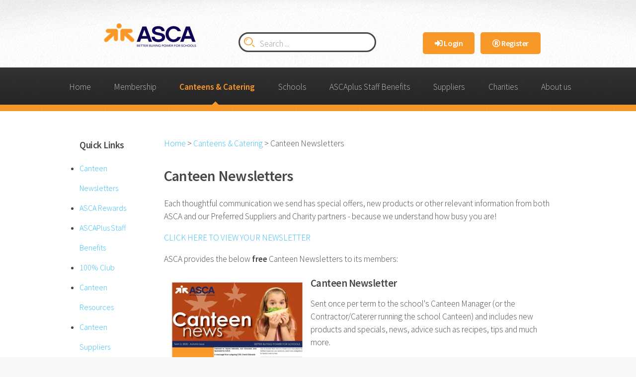

--- FILE ---
content_type: text/html; charset=utf-8
request_url: https://asca.com.au/canteens/newsletters-canteen/
body_size: 6464
content:


<!DOCTYPE HTML>
<html>
<head>
    <title>ASCA - Better Buying Power For Schools</title>
    

<meta charset="utf-8" />
<link rel="icon" type="image/png" href="/media/favicon.png">
<meta name="viewport" content="width=device-width, initial-scale=1.0, maximum-scale=1.0, user-scalable=0, shrink-to-fit=no">
<meta http-equiv="X-UA-Compatible" content="IE=edge,chrome=1" />

<meta name="Description" content="" />
<meta name="Name" content="" />
<meta name="Keywords" content="" />
<link rel="canonical" href="https://asca.com.au/canteens/newsletters-canteen/" />

<meta property="og:type" content="article" />
<meta property="og:url" content="https://asca.com.au/canteens/newsletters-canteen/" />
<meta property="og:title" content="" />
<meta property="og:description" content="" />
<meta property="og:image" content="https://asca.com.au/socialimage.png">
<meta property="og:image:type" content="image/png">

<meta name="twitter:card" content="summary_large_image">
<meta name="twitter:title" content="">
<meta name="twitter:description" content="">
<meta name="twitter:image" content="https://asca.com.au/socialimage.png">

<link rel="apple-touch-icon" sizes="57x57" href="/media/favicon.png?width=57&height=57">
<link rel="apple-touch-icon" sizes="60x60" href="/media/favicon.png?width=60&height=60">
<link rel="apple-touch-icon" sizes="72x72" href="/media/favicon.png?width=72&height=72">
<link rel="apple-touch-icon" sizes="76x76" href="/media/favicon.png?width=76&height=76">
<link rel="apple-touch-icon" sizes="114x114" href="/media/favicon.png?width=114&height=114">
<link rel="apple-touch-icon" sizes="120x120" href="/media/favicon.png?width=120&height=120">
<link rel="apple-touch-icon" sizes="144x144" href="/media/favicon.png?width=144&height=144">
<link rel="apple-touch-icon" sizes="152x152" href="/media/favicon.png?width=152&height=152">
<link rel="apple-touch-icon" sizes="180x180" href="/media/favicon.png?width=180&height=180">
    <link rel="icon" href="/images/ASCAIcon.png" sizes="192x192">
    <link rel="apple-touch-icon" href="/images/ASCAIcon.png">

    <link rel="stylesheet" href="/css/main.css" />
    <link rel="stylesheet" href="/css/slick.css" />
    <link rel="stylesheet" href="/css/slick-theme.css" />
    <link rel="stylesheet" href="https://cdn.jsdelivr.net/npm/toastify-js/src/toastify.min.css" />
    <link rel="stylesheet" href="/css/accordion.css" />
    
    <link rel="stylesheet" href="/css/Carousel-Hero.css" />
    <link rel="stylesheet" href="/css/UmbracoFoms.css" />
    <link href="/css/DropZone.css" rel="stylesheet" />
    

    <!-- Global site tag (gtag.js) - Google Analytics -->
    <script async src="https://www.googletagmanager.com/gtag/js?id=UA-49753226-1"></script>
    <script>
        window.dataLayer = window.dataLayer || [];

        function gtag() { dataLayer.push(arguments); }

        gtag('js', new Date());

        gtag('config', 'UA-49753226-1');
    </script>

    <!--Recaptcha-->
    <script src="https://www.google.com/recaptcha/api.js" async defer></script>
    <style type="text/css">
        html, body {
            margin: 0;
            padding: 0;
        }

        * {
            box-sizing: border-box;
        }

        .slider {
            width: auto;
            margin: auto;
        }

        .slick-slide {
            margin: 0px 20px;
        }

            .slick-slide img {
                width: 100%;
            }

        .slick-prev:before,
        .slick-next:before {
            color: black;
        }


        .slick-slide {
            transition: all ease-in-out .3s;
            opacity: .2;
        }

        .slick-active {
            /*opacity: .5;*/
            opacity: 1;
        }

        .slick-current {
            opacity: 1;
        }
    </style>
</head>

<body class="is-preload">
    <div itemscope itemtype="https://schema.org/WebSite">
        <meta itemprop="url" content="https://asca.com.au/" />
        <meta itemprop="name" content="ASCA Ltd" />
        <meta itemprop="alternateName" content="ASCA – Better Buying Power for Schools" />
    </div>

    <div id="page-wrapper">
        <!-- Header -->
        




<div id="header">
    <div>
        <nav id="navheader">
            <!-- Logo -->
            <div class="logo">
                
                <h1>
                    <a href="/" id="logo"><img src="/media/8d86b317228261e/ascalogo_web.png?mode=max&amp;amp;width=200&amp;amp;height=200&amp;amp;rnd=132465975386370000" /></a>
                </h1>
            </div>
            <!--Search-->
            <div>                
                


<div class="nav-search-container flex items-center" data-v-4af0ad6e="">
    <div class="w-full" data-v-4af0ad6e="">
        <div class="flex flex-col p-4 ais-InstantSearch">
            <form data-v-4e04c6b5="" action="/searchpage/" method="GET">
                <div data-v-4e04c6b5="" class="ais-SearchBox">
                    <div data-v-4e04c6b5="" class="relative h-10 bg-white w-full flex flex-row items-center rounded border-2 border-black border-solid rounded-20 px-2">
                        <div data-v-4e04c6b5="" class="h-5 text-black fill-current self-center mr-2 --show-above-small">
                            <svg data-v-4e04c6b5="" xmlns="http://www.w3.org/2000/svg" viewBox="0 0 30 28" class="block h-full">
                                <path data-v-4e04c6b5="" d="M29.418 26.096C29.8649 26.5152 29.8649 27.1947 29.418 27.6139C28.9711 28.0331 28.2465 28.0331 27.7996 27.6139L22.3067 22.4619C21.8598 22.0428 21.8598 21.3632 22.3067 20.944C22.7536 20.5249 23.4782 20.5249 23.9251 20.944L29.418 26.096ZM12.1301 22.7763C5.43085 22.7763 0 17.6825 0 11.399C0 5.11556 5.43085 0.0217896 12.1301 0.0217896C18.8294 0.0217896 24.2603 5.11556 24.2603 11.399C24.2603 17.6825 18.8294 22.7763 12.1301 22.7763ZM12.1301 20.6297C17.5654 20.6297 21.9716 16.497 21.9716 11.399C21.9716 6.30113 17.5654 2.16844 12.1301 2.16844C6.69487 2.16844 2.28871 6.30113 2.28871 11.399C2.28871 16.497 6.69487 20.6297 12.1301 20.6297ZM6.48467 10.5404C6.48467 10.9356 6.1431 11.2559 5.72176 11.2559C5.30043 11.2559 4.95886 10.9356 4.95886 10.5404C4.95886 7.29985 7.75968 4.67287 11.2147 4.67287C11.636 4.67287 11.9776 4.99323 11.9776 5.38842C11.9776 5.78361 11.636 6.10397 11.2147 6.10397C8.60236 6.10397 6.48467 8.09022 6.48467 10.5404Z" fill="#f89828"></path>
                            </svg>
                        </div>
                        <div data-v-4e04c6b5="" class="flex relative w-full h-full lg:h-auto ">
                            <input data-v-4e04c6b5="" type="search" name="Query" placeholder="Search ..." autocomplete="off" data-keeper-edited="yes" value=""
                                   class="w-full focus-outline-none searchbox" style="width: 225px; border: none; border-radius: 20px;">
                            <div data-v-4e04c6b5="" class="w-full absolute px-1 --show-above-small search-border-container"><div data-v-1651e698="" class="search-border"></div></div>
                        </div>
                    </div>
                </div>
            </form>
        </div>
    </div>
</div>
            </div>
            <!--Account Buttons-->
            <div class="account">
                <nav id="usrnavpanel">
                    <ul>
                            <li><a href="/account/login" class="button"><i class="fas fa-sign-in-alt"></i> Login</a></li>
                            <li><a href="/account/register" class="button"><i class="far fa-registered"></i> Register</a></li>
                </nav>
                
            </div>
        </nav>
    </div>

    <!--navbar-->
    <div>
        <!-- Nav -->
        <nav id="nav">
            <ul>


                <li class=""><a href="/">Home</a> </li>

                    <li><a href="/membership/">Membership</a></li>
                    <li class="current"><a href="/canteens/">Canteens &amp; Catering</a></li>
                    <li><a href="/schools/">Schools</a></li>
                    <li><a href="/ascaplus/">ASCAplus Staff Benefits</a></li>
                    <li><a href="/suppliers/">Suppliers</a></li>
                    <li><a href="/charities/">Charities</a></li>
                    <li><a href="/about/">About us</a></li>
            </ul>
        </nav>
    </div>
</div>


        <!-- Body -->
        


<!-- Main -->
<section class="wrapper style1">
    <div class="container">
        <div class="row gtr-200">
            <div class="col-2 col-12-narrower">
                <div id="sidebar">
                    <!-- Sidebar -->
                    <section>
                        
                        <ul class="links">
                                <h3>Quick Links</h3>
<li>
                                        
                                        <a class="nav" href="/canteens/newsletters-canteen/">Canteen Newsletters </a>
                                    </li>
<li>
                                        
                                        <a class="nav" href="/canteens/asca-rewards/">ASCA Rewards</a>
                                    </li>
<li>
                                        
                                        <a class="nav" href="/canteens/ascaplus-staff-benefits/">ASCAPlus Staff Benefits  </a>
                                    </li>
<li>
                                        
                                        <a class="nav" href="/canteens/100-club/">100% Club  </a>
                                    </li>
<li>
                                        
                                        <a class="nav" href="/canteens/canteen-resources/">Canteen Resources</a>
                                    </li>
<li>
                                        
                                        <a class="nav" href="/canteens/canteen-suppliers/">Canteen Suppliers</a>
                                    </li>
<li>
                                        
                                        <a class="nav" href="/canteens/catering-firms/">Catering Firms</a>
                                    </li>
<li>
                                        
                                        <a class="nav" href="/canteens/canteen-events/">Canteen Events  </a>
                                    </li>
<li>
                                        
                                        <a class="nav" href="/canteens/canteen-accreditation/">Canteen Accreditation  </a>
                                    </li>
<li>
                                        
                                        <a class="nav" href="/canteens/food-for-thought-cookbook/">Food for Thought Cookbook</a>
                                    </li>
                        </ul>
                    </section>
                </div>
            </div>

            <div class="col-10  col-12-narrower imp-narrower">
                <div id="content">
                    <!-- BreadCrumb -->
                    

<div class="breadcrumb">
            <a href="/">Home</a> <span>></span>
            <a href="/canteens/">Canteens &amp; Catering</a> <span>></span>
            <span class="current">Canteen Newsletters </span>

</div>
                    <br />
                    <!-- Content -->
                    <article>
                        <header>
<h2>Canteen Newsletters </h2>

                        </header>

                        
    <div class="umb-grid">
                <div class="grid-section">
    <div >
        <div class='container'>
        <div class="row clearfix">
            <div class="col-md-12 column">
                <div >
                            
    
<p>Each thoughtful communication we send has special offers, new products or other relevant information from both ASCA and our Preferred Suppliers and Charity partners - because we understand how busy you are!</p>
<p><a href="/canteens/newsletters-canteen/newsletters/" title="Newsletters">CLICK HERE TO VIEW YOUR NEWSLETTER</a></p>
<p>ASCA provides the below <strong>free</strong> Canteen Newsletters to its members:</p>


                            
    
<h3><strong><img style="float: left;" src="/media/tv3hqd23/front-page-for-website.jpg?width=295&amp;height=417&amp;mode=max" alt="" width="295" height="417" data-udi="umb://media/0f687b9b849d48409975eab626fc85e0" />Canteen Newsletter</strong></h3>
<p style="text-align: left;">Sent once per term to the school's Canteen Manager (or the Contractor/Caterer running the school Canteen) and includes new products and specials, news, advice such as recipes, tips and much more. </p>
<p style="text-align: left;">We may also supply you with a free ASCA Calendar which includes bonus offers and promotions for each month of the year!</p>


                </div>
            </div>        </div>
        </div>
    </div>
    <div >
        <div class='container'>
        <div class="row clearfix">
            <div class="col-md-12 column">
                <div >
                            
    
<h3><strong><img style="float: left;" src="/media/8d85ac1621de827/canteen-e-news-example-p1.jpg?width=319.8453608247423&amp;height=730" alt="" width="319.8453608247423" height="730" data-udi="umb://media/a3bd256c2a394dd58702283b2c99bc3d" />Canteen e-News</strong></h3>
<p>Sent each month to Canteen Managers and Contractors/Caterers with <strong>extra</strong> monthly specials and other timely important news and offers - direct to your inbox!</p>
<p>This often includes reminders about upcoming events and promotions. </p>


                </div>
            </div>        </div>
        </div>
    </div>
                </div>
    </div>




                    </article>
                </div>
            </div>
        </div>
    </div>
</section>


        <!-- Footer -->
        


<div id="footer">
    <!-- Social Icons -->
        <ul class="icons">
                <li>
                    <a href="https://www.facebook.com/ASCACanteens/" target="_blank" class="icon brands fa-facebook-f"></a>
                </li>
                <li>
                    <a href="https://www.linkedin.com/company/ascainschools" target="_blank" class="icon brands fa-linkedin-in"></a>
                </li>
        </ul>

    <div class="copyright">
        <ul class="menu">
                <li>
                    <a href="/about/our-staff/" style="text-decoration:none;">Contact Us</a>
                </li>
                <li>
                    <a href="/privacy-policy/" style="text-decoration:none;">Privacy Policy</a>
                </li>
                <li>
                    <a href="/terms-conditions/" style="text-decoration:none;">Terms &amp; Conditions</a>
                </li>


        </ul>
    </div>

    <div>
        <center>
            <span style="color:#999">ASCA respectfully acknowledges the Aboriginal and Torres Strait Islander Custodians of the lands throughout our nation. <br />We pay our respects to all First Peoples, their cultures, and their Elders.</span>
        </center>
    </div>

    <!-- Copyright -->
    <div class="copyright">
        <ul class="menu">
            <li>&copy; Copyright ASCA Ltd. All rights reserved.</li>
            <li>Website Design & Development by RTG</li>
        </ul>
    </div>
</div>
    </div>

    <!-- Scripts -->
    <script src="/scripts/jquery.min.js"></script>
    <script src="/scripts/jquery.dropotron.min.js"></script>
    <script src="/scripts/browser.min.js"></script>
    <script src="/scripts/breakpoints.min.js"></script>
    <script src="/scripts/util.js"></script>
    <script src="/scripts/main.js"></script>
    <script src="https://code.jquery.com/jquery-2.2.0.min.js" type="text/javascript"></script>
    <script src="/scripts/slick.js" type="text/javascript" charset="utf-8"></script>
    <script src="https://cdn.jsdelivr.net/npm/toastify-js"></script>
    <script src="/scripts/accordion.js"></script>
    <script src="/scripts/ExportTableToCSV.js"></script>
    <script src="/scripts/autosize.js"></script>
    <script src="/scripts/DropZone.js"></script>

    <!-- For Umbraco Forms-->
    

    <script src="https://ajax.aspnetcdn.com/ajax/jquery.validate/1.15.1/jquery.validate.js" type="text/javascript"></script>
    <script src="https://ajax.aspnetcdn.com/ajax/mvc/5.2.3/jquery.validate.unobtrusive.js" type="text/javascript"></script>
    <script src="https://cdn.jsdelivr.net/jquery.ajax.unobtrusive/3.2.4/jquery.unobtrusive-ajax.min.js" type="text/javascript"></script>

    <script type="text/javascript">
        $(document).on('ready', function () {
            $(".lazy").slick({
                lazyLoad: 'ondemand', // ondemand progressive anticipated
                dots: true,
                infinite: true,
                autoplay: true,
                autoplaySpeed: 3000,
                speed: 500,
                fade: true,
                cssEase: 'linear',
                arrows: false
            });
            $(".center").slick({
                dots: true,
                infinite: true,
                centerMode: true,
                autoplay: true,
                autoplaySpeed: 6000,
                arrows: true
            });
            $(".regular").slick({
                dots: true,
                infinite: true,
                slidesToShow: 3,
                slidesToScroll: 3
            });

            //to log out inactive session
            // Set the amount of idle time before timeout (in minutes)
            const IDLE_TIMEOUT = 20;

            let timeoutId;

            // Function to reset the timeout
            function resetTimeout() {
                clearTimeout(timeoutId);
                timeoutId = setTimeout(logout, IDLE_TIMEOUT * 60 * 1000);
            }

            // Function to be called on timeout
            function logout() {
                // Redirect to logout page or perform any other necessary actions
                $.ajax({
                    type: "post",
                    url: "/Umbraco/Surface/MemberLogoutSurface/MemberAutoLogout",
                    data: {},
                    datatype: "json",
                    traditional: true,
                    success: function (data) {
                        if (data == "success") {
                            window.location = "/";
                        }
                    },
                    error: function (xhr, ajaxOptions, thrownError) {
                        $('#loader').hide();
                        alert(xhr.responseText);
                        alert(thrownError);
                    }
                })
            }

            // Call the resetTimeout function whenever the user performs any action
            document.addEventListener("mousemove", resetTimeout);
            document.addEventListener("keypress", resetTimeout);

            // Start the initial timeout
            resetTimeout();

        });
    </script>

    
</body>
</html>



--- FILE ---
content_type: text/css
request_url: https://asca.com.au/css/main.css
body_size: 18842
content:
@import url("/css/Fontawesome All.Min.css");
@import url("https://fonts.googleapis.com/css?family=Source+Sans+Pro:300,300italic,600,600italic");

html, body, div, span, applet, object,
iframe, h1, h2, h3, h4, h5, h6, p, blockquote,
pre, a, abbr, acronym, address, big, cite,
code, del, dfn, em, img, ins, kbd, q, s, samp,
small, strike, strong, sub, sup, tt, var, b,
u, i, center, dl, dt, dd, ol, ul, li, fieldset,
form, label, legend, caption, /*table, tbody,
tfoot, thead, tr, th, td,*/ article, aside,
canvas, details, embed, figure, figcaption,
footer, header, hgroup, menu, nav, output, ruby,
section, summary, time, mark, audio, video {
    margin: 0;
    padding: 0;
    border: 0;
    font-size: 100%;
    font: inherit;input[type="date"]:after
    vertical-align: baseline;
}

table, caption, tbody,
tfoot, thead, tr, th, td {
    margin: 0;
    padding: 5px;
    /*border: 0;*/
    font-size: 100%;
    font: inherit;
    vertical-align: middle;
}

img {
    display: block;
    max-width: 100%;
    height: auto;
    padding: 10px 10px 10px 10px;
        margin-left: auto;
    margin-right: auto;
    object-fit: scale-down;
}

article, aside, details, figcaption, figure,
footer, header, hgroup, menu, nav, section {
    /*display: block;*/
    display: flow-root;
}

body {
    line-height: 1;
}

ol, ul {
    list-style: none;
}

blockquote, q {
    quotes: none;
}

    blockquote:before, blockquote:after, q:before, q:after {
        content: '';
        content: none;
    }

table {
    border-collapse: collapse;
    border-spacing: 0;
}

body {
    -webkit-text-size-adjust: none;
}

mark {
    background-color: transparent;
    color: inherit;
}

input::-moz-focus-inner {
    border: 0;
    padding: 0;
}

input, select, textarea {
    -moz-appearance: none;
    -webkit-appearance: none;
    -ms-appearance: none;
    appearance: auto;
}

/* Basic */

html {
    box-sizing: border-box;
}

*, *:before, *:after {
    box-sizing: inherit;
}

body {
    background: #f7f7f7 url("images/bg01.png");
}

    body.is-preload *, body.is-preload *:before, body.is-preload *:after {
        -moz-animation: none !important;
        -webkit-animation: none !important;
        -ms-animation: none !important;
        animation: none !important;
        -moz-transition: none !important;
        -webkit-transition: none !important;
        -ms-transition: none !important;
        transition: none !important;
    }

body, input, select, textarea {
    color: #474747;
    font-family: 'Source Sans Pro', sans-serif;
    font-size: 16pt;
    font-weight: 300;
    line-height: 1.65em;
}

select {
    width: 100%;
    /*height: 2.65em;*/
    padding: 0.75em;
    border-color: #e0e0e0;
    border: solid 1px #e0e0e0;
}

    select:focus {
        border-color: #f89828; /*#37c0fb;*/
    }

a {
    -moz-transition: color 0.2s ease-in-out, border-color 0.2s ease-in-out, opacity 0.2s ease-in-out;
    -webkit-transition: color 0.2s ease-in-out, border-color 0.2s ease-in-out, opacity 0.2s ease-in-out;
    -ms-transition: color 0.2s ease-in-out, border-color 0.2s ease-in-out, opacity 0.2s ease-in-out;
    transition: color 0.2s ease-in-out, border-color 0.2s ease-in-out, opacity 0.2s ease-in-out;
    color: #37c0fb;
    text-decoration: none;
    /*border-bottom: dotted 1px; BG*/
}

    a:hover {
        color: #37c0fb; /* #2c3746; ;*/
        border-bottom-color: transparent;
    }

strong, b {
    font-weight: 600;
}

em, i {
    font-style: italic;
}

p, ul, ol, dl, table, blockquote {
    margin: 0 0 1em 0;
}

h1, h2, h3, h4, h5, h6 {
    color: inherit;
    font-weight: 600;
    line-height: 1.75em;
    margin-bottom: 0.5em;
}

    h1 a, h2 a, h3 a, h4 a, h5 a, h6 a {
        color: inherit;
        text-decoration: none;
    }

    h1 em, h2 em, h3 em, h4 em, h5 em, h6 em {
        font-style: normal;
        font-weight: 300;
    }

h2 {
    font-size: 1.75em;
    letter-spacing: -0.025em;
}

h3 {
    font-size: 1.2em;
    letter-spacing: -0.025em;
}

sub {
    font-size: 0.8em;
    position: relative;
    top: 0.5em;
}

sup {
    font-size: 0.8em;
    position: relative;
    top: -0.5em;
}

hr {
    border-top: solid 1px #e0e0e0;
    border: 0;
    margin-bottom: 1.5em;
}

blockquote {
    /*border-left: solid 0.5em #e0e0e0;*/
    font-style: italic;
    padding: 1em 2em 1em 2em;
}

/* Container */

.container {
    margin: 0 auto;
    max-width: 100%;
    width: 1400px;
}

@media screen and (max-width: 1680px) {

    .container {
        width: 1200px;
    }
}

@media screen and (max-width: 1280px) {

    .container {
        width: 960px;
    }
}

@media screen and (max-width: 980px) {

    .container {
        width: 95%;
    }
}

@media screen and (max-width: 840px) {

    .container {
        width: 95%;
    }
}

@media screen and (max-width: 736px) {

    .container {
        width: 90%;
    }
}

@media screen and (max-width: 480px) {

    .container {
        width: 100%;
    }
}

/* Row */

.row {
    display: flex;
    flex-wrap: wrap;
    box-sizing: border-box;
    align-items: stretch;
}

    .row > * {
        box-sizing: border-box;
    }

    .row.gtr-uniform > * > :last-child {
        margin-bottom: 0;
    }

    .row.aln-left {
        justify-content: flex-start;
    }

    .row.aln-center {
        justify-content: center;
    }

    .row.aln-right {
        justify-content: flex-end;
    }

    .row.aln-top {
        align-items: flex-start;
    }

    .row.aln-middle {
        align-items: center;
    }

    .row.aln-bottom {
        align-items: flex-end;
    }

    .row > .imp {
        order: -1;
    }

    .row > .col-1 {
        width: 8.33333%;
    }

    .row > .off-1 {
        margin-left: 8.33333%;
    }

    .row > .col-2 {
        width: 16.66667%;
    }

    .row > .off-2 {
        margin-left: 16.66667%;
    }

    .row > .col-3 {
        width: 25%;
    }

    .row > .off-3 {
        margin-left: 25%;
    }

    .row > .col-4 {
        width: 33.33333%;
    }

    /*BG*/
    .row > .col-md-4 {
        width: 33.33333%;
    }
    /*BG-END*/

    .row > .off-4 {
        margin-left: 33.33333%;
    }

    .row > .col-5 {
        width: 41.66667%;
    }

    .row > .off-5 {
        margin-left: 41.66667%;
    }

    .row > .col-6 {
        width: 50%;
    }

    /*BG*/
    .row > .col-md-6 {
        width: 50%;
    }
    /*BG-END*/

    .row > .off-6 {
        margin-left: 50%;
    }

    .row > .col-7 {
        width: 58.33333%;
    }

    .row > .off-7 {
        margin-left: 58.33333%;
    }

    .row > .col-8 {
        width: 66.66667%;
    }

    /*BG*/
    .row > .col-md-8 {
        width: 66.66667%;
    }
    /*BG-END*/

    .row > .off-8 {
        margin-left: 66.66667%;
    }

    .row > .col-9 {
        width: 75%;
    }

    .row > .off-9 {
        margin-left: 75%;
    }

    .row > .col-10 {
        width: 83.33333%;
    }

    .row > .off-10 {
        margin-left: 83.33333%;
    }

    .row > .col-11 {
        width: 91.66667%;
    }

    .row > .off-11 {
        margin-left: 91.66667%;
    }

    .row > .col-12 {
        width: 100%;
    }

    /*BG*/
    .row > .col-md-12 {
        width: 100%;
        /*padding: 50px 0 0 0px;*/
    }
    /*BG-END*/

    .row > .off-12 {
        margin-left: 100%;
    }

    .row.gtr-0 {
        margin-top: 0px;
        margin-left: 0px;
    }

        .row.gtr-0 > * {
            padding: 0px 0 0 0px;
        }

        .row.gtr-0.gtr-uniform {
            margin-top: 0px;
        }

            .row.gtr-0.gtr-uniform > * {
                padding-top: 0px;
            }

    .row.gtr-25 {
        margin-top: -12.5px;
        margin-left: -12.5px;
    }

        .row.gtr-25 > * {
            padding: 12.5px 0 0 12.5px;
        }

        .row.gtr-25.gtr-uniform {
            margin-top: -12.5px;
        }

            .row.gtr-25.gtr-uniform > * {
                padding-top: 12.5px;
            }

    .row.gtr-50 {
        margin-top: -25px;
        margin-left: -25px;
    }

        .row.gtr-50 > * {
            padding: 25px 0 0 25px;
        }

        .row.gtr-50.gtr-uniform {
            margin-top: -25px;
        }

            .row.gtr-50.gtr-uniform > * {
                padding-top: 25px;
            }

.row {
    margin-top: -25px;
    margin-left: -50px;
}

    .row > * {
        padding: 50px 0 0 50px;
        /*padding: 50px 0 0 0px;*/
    }

    .row.gtr-uniform {
        margin-top: -50px;
    }

        .row.gtr-uniform > * {
            padding-top: 50px;
        }

    .row.gtr-150 {
        margin-top: -75px;
        margin-left: -75px;
    }

        .row.gtr-150 > * {
            padding: 75px 0 0 75px;
        }

        .row.gtr-150.gtr-uniform {
            margin-top: -75px;
        }

            .row.gtr-150.gtr-uniform > * {
                padding-top: 75px;
            }

    .row.gtr-200 {
        margin-top: -20px; /*-100px;*/
        margin-left: -100px;
    }

        .row.gtr-200 > * {
            padding: 20px 0 0 20px; /*100px 0 0 20px;*/
        }

        .row.gtr-200.gtr-uniform {
            margin-top: -100px;
        }

            .row.gtr-200.gtr-uniform > * {
                padding-top: 100px;
            }

@media screen and (max-width: 1680px) {

    .row {
        display: flex;
        flex-wrap: wrap;
        box-sizing: border-box;
        align-items: stretch;
    }

        .row > * {
            box-sizing: border-box;
        }

        .row.gtr-uniform > * > :last-child {
            margin-bottom: 0;
        }

        .row.aln-left {
            justify-content: flex-start;
        }

        .row.aln-center {
            justify-content: center;
        }

        .row.aln-right {
            justify-content: flex-end;
        }

        .row.aln-top {
            align-items: flex-start;
        }

        .row.aln-middle {
            align-items: center;
        }

        .row.aln-bottom {
            align-items: flex-end;
        }

        .row > .imp-wide {
            order: -1;
        }

        .row > .col-1-wide {
            width: 8.33333%;
        }

        .row > .off-1-wide {
            margin-left: 8.33333%;
        }

        .row > .col-2-wide {
            width: 16.66667%;
        }

        .row > .off-2-wide {
            margin-left: 16.66667%;
        }

        .row > .col-3-wide {
            width: 25%;
        }

        .row > .off-3-wide {
            margin-left: 25%;
        }

        .row > .col-4-wide {
            width: 33.33333%;
        }

        .row > .off-4-wide {
            margin-left: 33.33333%;
        }

        .row > .col-5-wide {
            width: 41.66667%;
        }

        .row > .off-5-wide {
            margin-left: 41.66667%;
        }

        .row > .col-6-wide {
            width: 50%;
        }

        .row > .off-6-wide {
            margin-left: 50%;
        }

        .row > .col-7-wide {
            width: 58.33333%;
        }

        .row > .off-7-wide {
            margin-left: 58.33333%;
        }

        .row > .col-8-wide {
            width: 66.66667%;
        }

        .row > .off-8-wide {
            margin-left: 66.66667%;
        }

        .row > .col-9-wide {
            width: 75%;
        }

        .row > .off-9-wide {
            margin-left: 75%;
        }

        .row > .col-10-wide {
            width: 83.33333%;
        }

        .row > .off-10-wide {
            margin-left: 83.33333%;
        }

        .row > .col-11-wide {
            width: 91.66667%;
        }

        .row > .off-11-wide {
            margin-left: 91.66667%;
        }

        .row > .col-12-wide {
            width: 100%;
        }

        .row > .off-12-wide {
            margin-left: 100%;
        }

        .row.gtr-0 {
            margin-top: 0px;
            margin-left: 0px;
        }

            .row.gtr-0 > * {
                padding: 0px 0 0 0px;
            }

            .row.gtr-0.gtr-uniform {
                margin-top: 0px;
            }

                .row.gtr-0.gtr-uniform > * {
                    padding-top: 0px;
                }

        .row.gtr-25 {
            margin-top: -10px;
            margin-left: -10px;
        }

            .row.gtr-25 > * {
                padding: 10px 0 0 10px;
            }

            .row.gtr-25.gtr-uniform {
                margin-top: -10px;
            }

                .row.gtr-25.gtr-uniform > * {
                    padding-top: 10px;
                }

        .row.gtr-50 {
            margin-top: -20px;
            margin-left: -20px;
        }

            .row.gtr-50 > * {
                padding: 20px 0 0 20px;
            }

            .row.gtr-50.gtr-uniform {
                margin-top: -20px;
            }

                .row.gtr-50.gtr-uniform > * {
                    padding-top: 20px;
                }

    .row {
        margin-top: -40px;
        margin-left: -40px;
    }

        .row > * {
            padding: 40px 0 0 40px;
            /*padding: 40px 0 0 0px;*/
        }

        .row.gtr-uniform {
            margin-top: -40px;
        }

            .row.gtr-uniform > * {
                padding-top: 40px;
            }

        .row.gtr-150 {
            margin-top: -60px;
            margin-left: -60px;
        }

            .row.gtr-150 > * {
                padding: 60px 0 0 60px;
            }

            .row.gtr-150.gtr-uniform {
                margin-top: -60px;
            }

                .row.gtr-150.gtr-uniform > * {
                    padding-top: 60px;
                }

        .row.gtr-200 {
            margin-top: -80px;
            margin-left: -80px;
        }

            .row.gtr-200 > * {
                padding: 80px 0 0 80px;
            }

            .row.gtr-200.gtr-uniform {
                margin-top: -80px;
            }

                .row.gtr-200.gtr-uniform > * {
                    padding-top: 80px;
                }
}

@media screen and (max-width: 1280px) {

    .row {
        display: flex;
        flex-wrap: wrap;
        box-sizing: border-box;
        align-items: stretch;
    }

        .row > * {
            box-sizing: border-box;
        }

        .row.gtr-uniform > * > :last-child {
            margin-bottom: 0;
        }

        .row.aln-left {
            justify-content: flex-start;
        }

        .row.aln-center {
            justify-content: center;
        }

        .row.aln-right {
            justify-content: flex-end;
        }

        .row.aln-top {
            align-items: flex-start;
        }

        .row.aln-middle {
            align-items: center;
        }

        .row.aln-bottom {
            align-items: flex-end;
        }

        .row > .imp-normal {
            order: -1;
        }

        .row > .col-1-normal {
            width: 8.33333%;
        }

        .row > .off-1-normal {
            margin-left: 8.33333%;
        }

        .row > .col-2-normal {
            width: 16.66667%;
        }

        .row > .off-2-normal {
            margin-left: 16.66667%;
        }

        .row > .col-3-normal {
            width: 25%;
        }

        .row > .off-3-normal {
            margin-left: 25%;
        }

        .row > .col-4-normal {
            width: 33.33333%;
        }

        .row > .off-4-normal {
            margin-left: 33.33333%;
        }

        .row > .col-5-normal {
            width: 41.66667%;
        }

        .row > .off-5-normal {
            margin-left: 41.66667%;
        }

        .row > .col-6-normal {
            width: 50%;
        }

        .row > .off-6-normal {
            margin-left: 50%;
        }

        .row > .col-7-normal {
            width: 58.33333%;
        }

        .row > .off-7-normal {
            margin-left: 58.33333%;
        }

        .row > .col-8-normal {
            width: 66.66667%;
        }

        .row > .off-8-normal {
            margin-left: 66.66667%;
        }

        .row > .col-9-normal {
            width: 75%;
        }

        .row > .off-9-normal {
            margin-left: 75%;
        }

        .row > .col-10-normal {
            width: 83.33333%;
        }

        .row > .off-10-normal {
            margin-left: 83.33333%;
        }

        .row > .col-11-normal {
            width: 91.66667%;
        }

        .row > .off-11-normal {
            margin-left: 91.66667%;
        }

        .row > .col-12-normal {
            width: 100%;
        }

        .row > .off-12-normal {
            margin-left: 100%;
        }

        .row.gtr-0 {
            margin-top: 0px;
            margin-left: 0px;
        }

            .row.gtr-0 > * {
                padding: 0px 0 0 0px;
            }

            .row.gtr-0.gtr-uniform {
                margin-top: 0px;
            }

                .row.gtr-0.gtr-uniform > * {
                    padding-top: 0px;
                }

        .row.gtr-25 {
            margin-top: -7.5px;
            margin-left: -7.5px;
        }

            .row.gtr-25 > * {
                padding: 7.5px 0 0 7.5px;
            }

            .row.gtr-25.gtr-uniform {
                margin-top: -7.5px;
            }

                .row.gtr-25.gtr-uniform > * {
                    padding-top: 7.5px;
                }

        .row.gtr-50 {
            margin-top: -15px;
            margin-left: -15px;
        }

            .row.gtr-50 > * {
                padding: 15px 0 0 15px;
            }

            .row.gtr-50.gtr-uniform {
                margin-top: -15px;
            }

                .row.gtr-50.gtr-uniform > * {
                    padding-top: 15px;
                }

    .row {
        margin-top: -30px;
        margin-left: -30px;
    }

        .row > * {
            padding: 30px 0 0 30px;
            /*padding: 30px 0 0 0px;*/
        }

        .row.gtr-uniform {
            margin-top: -30px;
        }

            .row.gtr-uniform > * {
                padding-top: 30px;
            }

        .row.gtr-150 {
            margin-top: -45px;
            margin-left: -45px;
        }

            .row.gtr-150 > * {
                padding: 45px 0 0 45px;
            }

            .row.gtr-150.gtr-uniform {
                margin-top: -45px;
            }

                .row.gtr-150.gtr-uniform > * {
                    padding-top: 45px;
                }

        .row.gtr-200 {
            margin-top: -60px;
            margin-left: -60px;
        }

            .row.gtr-200 > * {
                padding: 60px 0 0 60px;
            }

            .row.gtr-200.gtr-uniform {
                margin-top: -60px;
            }

                .row.gtr-200.gtr-uniform > * {
                    padding-top: 60px;
                }
}

@media screen and (max-width: 980px) {

    .row {
        display: flex;
        flex-wrap: wrap;
        box-sizing: border-box;
        align-items: stretch;
    }

        .row > * {
            box-sizing: border-box;
        }

        .row.gtr-uniform > * > :last-child {
            margin-bottom: 0;
        }

        .row.aln-left {
            justify-content: flex-start;
        }

        .row.aln-center {
            justify-content: center;
        }

        .row.aln-right {
            justify-content: flex-end;
        }

        .row.aln-top {
            align-items: flex-start;
        }

        .row.aln-middle {
            align-items: center;
        }

        .row.aln-bottom {
            align-items: flex-end;
        }

        .row > .imp-narrow {
            order: -1;
        }

        .row > .col-1-narrow {
            width: 8.33333%;
        }

        .row > .off-1-narrow {
            margin-left: 8.33333%;
        }

        .row > .col-2-narrow {
            width: 16.66667%;
        }

        .row > .off-2-narrow {
            margin-left: 16.66667%;
        }

        .row > .col-3-narrow {
            width: 25%;
        }

        .row > .off-3-narrow {
            margin-left: 25%;
        }

        .row > .col-4-narrow {
            width: 33.33333%;
        }

        .row > .off-4-narrow {
            margin-left: 33.33333%;
        }

        .row > .col-5-narrow {
            width: 41.66667%;
        }

        .row > .off-5-narrow {
            margin-left: 41.66667%;
        }

        .row > .col-6-narrow {
            width: 50%;
        }

        .row > .off-6-narrow {
            margin-left: 50%;
        }

        .row > .col-7-narrow {
            width: 58.33333%;
        }

        .row > .off-7-narrow {
            margin-left: 58.33333%;
        }

        .row > .col-8-narrow {
            width: 66.66667%;
        }

        .row > .off-8-narrow {
            margin-left: 66.66667%;
        }

        .row > .col-9-narrow {
            width: 75%;
        }

        .row > .off-9-narrow {
            margin-left: 75%;
        }

        .row > .col-10-narrow {
            width: 83.33333%;
        }

        .row > .off-10-narrow {
            margin-left: 83.33333%;
        }

        .row > .col-11-narrow {
            width: 91.66667%;
        }

        .row > .off-11-narrow {
            margin-left: 91.66667%;
        }

        .row > .col-12-narrow {
            width: 100%;
        }

        .row > .off-12-narrow {
            margin-left: 100%;
        }

        .row.gtr-0 {
            margin-top: 0px;
            margin-left: 0px;
        }

            .row.gtr-0 > * {
                padding: 0px 0 0 0px;
            }

            .row.gtr-0.gtr-uniform {
                margin-top: 0px;
            }

                .row.gtr-0.gtr-uniform > * {
                    padding-top: 0px;
                }

        .row.gtr-25 {
            margin-top: -7.5px;
            margin-left: -7.5px;
        }

            .row.gtr-25 > * {
                padding: 7.5px 0 0 7.5px;
            }

            .row.gtr-25.gtr-uniform {
                margin-top: -7.5px;
            }

                .row.gtr-25.gtr-uniform > * {
                    padding-top: 7.5px;
                }

        .row.gtr-50 {
            margin-top: -15px;
            margin-left: -15px;
        }

            .row.gtr-50 > * {
                padding: 15px 0 0 15px;
            }

            .row.gtr-50.gtr-uniform {
                margin-top: -15px;
            }

                .row.gtr-50.gtr-uniform > * {
                    padding-top: 15px;
                }

    .row {
        margin-top: -30px;
        margin-left: -30px;
    }

        .row > * {
            padding: 30px 0 0 30px;
            /*padding: 30px 0 0 0px;*/
        }

        .row.gtr-uniform {
            margin-top: -30px;
        }

            .row.gtr-uniform > * {
                padding-top: 30px;
            }

        .row.gtr-150 {
            margin-top: -45px;
            margin-left: -45px;
        }

            .row.gtr-150 > * {
                padding: 45px 0 0 45px;
            }

            .row.gtr-150.gtr-uniform {
                margin-top: -45px;
            }

                .row.gtr-150.gtr-uniform > * {
                    padding-top: 45px;
                }

        .row.gtr-200 {
            margin-top: -60px;
            margin-left: -60px;
        }

            .row.gtr-200 > * {
                padding: 60px 0 0 60px;
            }

            .row.gtr-200.gtr-uniform {
                margin-top: -60px;
            }

                .row.gtr-200.gtr-uniform > * {
                    padding-top: 60px;
                }
}

@media screen and (max-width: 840px) {

    .row {
        display: flex;
        flex-wrap: wrap;
        box-sizing: border-box;
        align-items: stretch;
    }

        .row > * {
            box-sizing: border-box;
        }

        .row.gtr-uniform > * > :last-child {
            margin-bottom: 0;
        }

        .row.aln-left {
            justify-content: flex-start;
        }

        .row.aln-center {
            justify-content: center;
        }

        .row.aln-right {
            justify-content: flex-end;
        }

        .row.aln-top {
            align-items: flex-start;
        }

        .row.aln-middle {
            align-items: center;
        }

        .row.aln-bottom {
            align-items: flex-end;
        }

        .row > .imp-narrower {
            order: -1;
        }

        .row > .col-1-narrower {
            width: 8.33333%;
        }

        .row > .off-1-narrower {
            margin-left: 8.33333%;
        }

        .row > .col-2-narrower {
            width: 16.66667%;
        }

        .row > .off-2-narrower {
            margin-left: 16.66667%;
        }

        .row > .col-3-narrower {
            width: 25%;
        }

        .row > .off-3-narrower {
            margin-left: 25%;
        }

        .row > .col-4-narrower {
            width: 33.33333%;
        }

        .row > .off-4-narrower {
            margin-left: 33.33333%;
        }

        .row > .col-5-narrower {
            width: 41.66667%;
        }

        .row > .off-5-narrower {
            margin-left: 41.66667%;
        }

        .row > .col-6-narrower {
            width: 50%;
        }

        .row > .off-6-narrower {
            margin-left: 50%;
        }

        .row > .col-7-narrower {
            width: 58.33333%;
        }

        .row > .off-7-narrower {
            margin-left: 58.33333%;
        }

        .row > .col-8-narrower {
            width: 66.66667%;
        }

        .row > .off-8-narrower {
            margin-left: 66.66667%;
        }

        .row > .col-9-narrower {
            width: 75%;
        }

        .row > .off-9-narrower {
            margin-left: 75%;
        }

        .row > .col-10-narrower {
            width: 83.33333%;
        }

        .row > .off-10-narrower {
            margin-left: 83.33333%;
        }

        .row > .col-11-narrower {
            width: 91.66667%;
        }

        .row > .off-11-narrower {
            margin-left: 91.66667%;
        }

        .row > .col-12-narrower {
            width: 100%;
        }

        .row > .off-12-narrower {
            margin-left: 100%;
        }

        .row.gtr-0 {
            margin-top: 0px;
            margin-left: 0px;
        }

            .row.gtr-0 > * {
                padding: 0px 0 0 0px;
            }

            .row.gtr-0.gtr-uniform {
                margin-top: 0px;
            }

                .row.gtr-0.gtr-uniform > * {
                    padding-top: 0px;
                }

        .row.gtr-25 {
            margin-top: -7.5px;
            margin-left: -7.5px;
        }

            .row.gtr-25 > * {
                padding: 7.5px 0 0 7.5px;
            }

            .row.gtr-25.gtr-uniform {
                margin-top: -7.5px;
            }

                .row.gtr-25.gtr-uniform > * {
                    padding-top: 7.5px;
                }

        .row.gtr-50 {
            margin-top: -15px;
            margin-left: -15px;
        }

            .row.gtr-50 > * {
                padding: 15px 0 0 15px;
            }

            .row.gtr-50.gtr-uniform {
                margin-top: -15px;
            }

                .row.gtr-50.gtr-uniform > * {
                    padding-top: 15px;
                }

    .row {
        margin-top: -30px;
        margin-left: -30px;
    }

        .row > * {
            padding: 30px 0 0 30px;
            /*padding: 30px 0 0 0px;*/
        }

        .row.gtr-uniform {
            margin-top: -30px;
        }

            .row.gtr-uniform > * {
                padding-top: 30px;
            }

        .row.gtr-150 {
            margin-top: -45px;
            margin-left: -45px;
        }

            .row.gtr-150 > * {
                padding: 45px 0 0 45px;
            }

            .row.gtr-150.gtr-uniform {
                margin-top: -45px;
            }

                .row.gtr-150.gtr-uniform > * {
                    padding-top: 45px;
                }

        .row.gtr-200 {
            margin-top: -60px;
            margin-left: -60px;
        }

            .row.gtr-200 > * {
                padding: 60px 0 0 60px;
            }

            .row.gtr-200.gtr-uniform {
                margin-top: -60px;
            }

                .row.gtr-200.gtr-uniform > * {
                    padding-top: 60px;
                }
}

@media screen and (max-width: 736px) {

    .row {
        display: flex;
        flex-wrap: wrap;
        box-sizing: border-box;
        align-items: stretch;
    }

        .row > * {
            box-sizing: border-box;
        }

        .row.gtr-uniform > * > :last-child {
            margin-bottom: 0;
        }

        .row.aln-left {
            justify-content: flex-start;
        }

        .row.aln-center {
            justify-content: center;
        }

        .row.aln-right {
            justify-content: flex-end;
        }

        .row.aln-top {
            align-items: flex-start;
        }

        .row.aln-middle {
            align-items: center;
        }

        .row.aln-bottom {
            align-items: flex-end;
        }

        .row > .imp-mobile {
            order: -1;
        }

        .row > .col-1-mobile {
            width: 8.33333%;
        }

        .row > .off-1-mobile {
            margin-left: 8.33333%;
        }

        .row > .col-2-mobile {
            width: 16.66667%;
        }

        .row > .off-2-mobile {
            margin-left: 16.66667%;
        }

        .row > .col-3-mobile {
            width: 25%;
        }

        .row > .off-3-mobile {
            margin-left: 25%;
        }

        .row > .col-4-mobile {
            width: 33.33333%;
        }

        .row > .off-4-mobile {
            margin-left: 33.33333%;
        }

        .row > .col-5-mobile {
            width: 41.66667%;
        }

        .row > .off-5-mobile {
            margin-left: 41.66667%;
        }

        .row > .col-6-mobile {
            width: 50%;
        }

        .row > .off-6-mobile {
            margin-left: 50%;
        }

        .row > .col-7-mobile {
            width: 58.33333%;
        }

        .row > .off-7-mobile {
            margin-left: 58.33333%;
        }

        .row > .col-8-mobile {
            width: 66.66667%;
        }

        .row > .off-8-mobile {
            margin-left: 66.66667%;
        }

        .row > .col-9-mobile {
            width: 75%;
        }

        .row > .off-9-mobile {
            margin-left: 75%;
        }

        .row > .col-10-mobile {
            width: 83.33333%;
        }

        .row > .off-10-mobile {
            margin-left: 83.33333%;
        }

        .row > .col-11-mobile {
            width: 91.66667%;
        }

        .row > .off-11-mobile {
            margin-left: 91.66667%;
        }

        .row > .col-12-mobile {
            width: 100%;
        }

        .row > .off-12-mobile {
            margin-left: 100%;
        }

        .row.gtr-0 {
            margin-top: 0px;
            margin-left: 0px;
        }

            .row.gtr-0 > * {
                padding: 0px 0 0 0px;
            }

            .row.gtr-0.gtr-uniform {
                margin-top: 0px;
            }

                .row.gtr-0.gtr-uniform > * {
                    padding-top: 0px;
                }

        .row.gtr-25 {
            margin-top: -5px;
            margin-left: -5px;
        }

            .row.gtr-25 > * {
                padding: 5px 0 0 5px;
            }

            .row.gtr-25.gtr-uniform {
                margin-top: -5px;
            }

                .row.gtr-25.gtr-uniform > * {
                    padding-top: 5px;
                }

        .row.gtr-50 {
            margin-top: -10px;
            margin-left: -10px;
        }

            .row.gtr-50 > * {
                padding: 10px 0 0 10px;
            }

            .row.gtr-50.gtr-uniform {
                margin-top: -10px;
            }

                .row.gtr-50.gtr-uniform > * {
                    padding-top: 10px;
                }

    .row {
        margin-top: -20px;
        margin-left: -20px;
    }

        .row > * {
            padding: 20px 0 0 20px;
            /*padding: 20px 0 0 0px;*/
        }

        .row.gtr-uniform {
            margin-top: -20px;
        }

            .row.gtr-uniform > * {
                padding-top: 20px;
            }

        .row.gtr-150 {
            margin-top: -30px;
            margin-left: -30px;
        }

            .row.gtr-150 > * {
                padding: 30px 0 0 30px;
            }

            .row.gtr-150.gtr-uniform {
                margin-top: -30px;
            }

                .row.gtr-150.gtr-uniform > * {
                    padding-top: 30px;
                }

        .row.gtr-200 {
            margin-top: -40px;
            margin-left: -40px;
        }

            .row.gtr-200 > * {
                padding: 40px 0 0 40px;
            }

            .row.gtr-200.gtr-uniform {
                margin-top: -40px;
            }

                .row.gtr-200.gtr-uniform > * {
                    padding-top: 40px;
                }
}

@media screen and (max-width: 480px) {

    .row {
        display: flex;
        flex-wrap: wrap;
        box-sizing: border-box;
        align-items: stretch;
    }

        .row > * {
            box-sizing: border-box;
        }

        .row.gtr-uniform > * > :last-child {
            margin-bottom: 0;
        }

        .row.aln-left {
            justify-content: flex-start;
        }

        .row.aln-center {
            justify-content: center;
        }

        .row.aln-right {
            justify-content: flex-end;
        }

        .row.aln-top {
            align-items: flex-start;
        }

        .row.aln-middle {
            align-items: center;
        }

        .row.aln-bottom {
            align-items: flex-end;
        }

        .row > .imp-mobilep {
            order: -1;
        }

        .row > .col-1-mobilep {
            width: 8.33333%;
        }

        .row > .off-1-mobilep {
            margin-left: 8.33333%;
        }

        .row > .col-2-mobilep {
            width: 16.66667%;
        }

        .row > .off-2-mobilep {
            margin-left: 16.66667%;
        }

        .row > .col-3-mobilep {
            width: 25%;
        }

        .row > .off-3-mobilep {
            margin-left: 25%;
        }

        .row > .col-4-mobilep {
            width: 33.33333%;
        }

        .row > .off-4-mobilep {
            margin-left: 33.33333%;
        }

        .row > .col-5-mobilep {
            width: 41.66667%;
        }

        .row > .off-5-mobilep {
            margin-left: 41.66667%;
        }

        .row > .col-6-mobilep {
            width: 50%;
        }

        .row > .off-6-mobilep {
            margin-left: 50%;
        }

        .row > .col-7-mobilep {
            width: 58.33333%;
        }

        .row > .off-7-mobilep {
            margin-left: 58.33333%;
        }

        .row > .col-8-mobilep {
            width: 66.66667%;
        }

        .row > .off-8-mobilep {
            margin-left: 66.66667%;
        }

        .row > .col-9-mobilep {
            width: 75%;
        }

        .row > .off-9-mobilep {
            margin-left: 75%;
        }

        .row > .col-10-mobilep {
            width: 83.33333%;
        }

        .row > .off-10-mobilep {
            margin-left: 83.33333%;
        }

        .row > .col-11-mobilep {
            width: 91.66667%;
        }

        .row > .off-11-mobilep {
            margin-left: 91.66667%;
        }

        .row > .col-12-mobilep {
            width: 100%;
        }

        .row > .off-12-mobilep {
            margin-left: 100%;
        }

        .row.gtr-0 {
            margin-top: 0px;
            margin-left: 0px;
        }

            .row.gtr-0 > * {
                padding: 0px 0 0 0px;
            }

            .row.gtr-0.gtr-uniform {
                margin-top: 0px;
            }

                .row.gtr-0.gtr-uniform > * {
                    padding-top: 0px;
                }

        .row.gtr-25 {
            margin-top: -5px;
            margin-left: -5px;
        }

            .row.gtr-25 > * {
                padding: 5px 0 0 5px;
            }

            .row.gtr-25.gtr-uniform {
                margin-top: -5px;
            }

                .row.gtr-25.gtr-uniform > * {
                    padding-top: 5px;
                }

        .row.gtr-50 {
            margin-top: -10px;
            margin-left: -10px;
        }

            .row.gtr-50 > * {
                padding: 10px 0 0 10px;
            }

            .row.gtr-50.gtr-uniform {
                margin-top: -10px;
            }

                .row.gtr-50.gtr-uniform > * {
                    padding-top: 10px;
                }

    .row {
        margin-top: -20px;
        margin-left: -20px;
    }

        .row > * {
            padding: 20px 0 0 20px;
            /*padding: 20px 0 0 0px;*/
        }

        .row.gtr-uniform {
            margin-top: -20px;
        }

            .row.gtr-uniform > * {
                padding-top: 20px;
            }

        .row.gtr-150 {
            margin-top: -30px;
            margin-left: -30px;
        }

            .row.gtr-150 > * {
                padding: 30px 0 0 30px;
            }

            .row.gtr-150.gtr-uniform {
                margin-top: -30px;
            }

                .row.gtr-150.gtr-uniform > * {
                    padding-top: 30px;
                }

        .row.gtr-200 {
            margin-top: -40px;
            margin-left: -40px;
        }

            .row.gtr-200 > * {
                padding: 40px 0 0 40px;
            }

            .row.gtr-200.gtr-uniform {
                margin-top: -40px;
            }

                .row.gtr-200.gtr-uniform > * {
                    padding-top: 40px;
                }
}

/* Section/Article */

section.special, article.special {
    text-align: center;
}

header p {
    color: #999;
    font-size: 1.25em;
    position: relative;
    /*margin-top: -1.25em; 
		margin-bottom: 2.25em;
		margin-bottom: 1.25em;BG*/
}

header.major {
    text-align: center;
    margin: 0 0 2em 0;
}

    header.major h2 {
        font-size: 2.25em;
    }

    header.major p {
        position: relative;
        border-top: solid 1px #e0e0e0;
        padding: 1em 0 0 0;
        margin: 0;
        top: -1em;
        font-size: 1.5em;
        letter-spacing: -0.025em;
    }

footer {
    margin: 0 0 3em 0;
}

    footer > :last-child {
        margin-bottom: 0;
    }

    footer.major {
        padding-top: 3em;
    }

/* Form */

input[type="text"],
input[type="password"],
input[type="email"],
input[type="date"],
textarea {
    -moz-appearance: none;
    -webkit-appearance: none;
    -ms-appearance: none;
    appearance: none;
    -moz-transition: border-color 0.2s ease-in-out;
    -webkit-transition: border-color 0.2s ease-in-out;
    -ms-transition: border-color 0.2s ease-in-out;
    transition: border-color 0.2s ease-in-out;
    background: #fff;
    border: solid 1px #e0e0e0;
    border-radius: 5px;
    color: inherit;
    display: block;
    outline: 0;
    padding: 0.75em;
    text-decoration: none;
    width: 100%;
}

    input[type="text"]:focus,
    input[type="password"]:focus,
    input[type="email"]:focus,
    input[type="date"]:focus,
    textarea:focus {
        border-color: #f89828; /*#37c0fb;*/
    }

input[type="text"],
input[type="password"],
input[type="email"],
input[type="date"] {
    line-height: 1em;
}

label {
    display: block;
    color: inherit;
    font-weight: 600;
    line-height: 1.75em;
    margin-bottom: 0.5em;
}

::-webkit-input-placeholder {
    color: #999;
    position: relative;
    top: 3px;
}

:-moz-placeholder {
    color: #999;
}

::-moz-placeholder {
    color: #999;
}

:-ms-input-placeholder {
    color: #999;
}

input[type="checkbox"] {
    height: 1em;
    width: 1em;
}
/* Image */
.image {
    border: 0;
    display: inline-block;
    position: relative;
    border-radius: 5px;
    object-fit: scale-down;
}

    .image img {
        display: block;
        border-radius: 5px;
    }

    .image.left {
        display: block;
        float: left;
        margin: 0 2em 2em 0;
        position: relative;
        top: 0.25em;
    }

        .image.left img {
            display: block;
            width: 100%;
        }

    .image.right {
        display: block;
        float: right;
        /*margin: 0 2em 2em 0;*/
        position: relative;
        top: 0.25em;
    }

        .image.right img {
            display: block;
            width: 100%;
        }

    .image.fit {
        display: block;
    }

        .image.fit img {
            display: block;
            width: 100%;
        }

    .image.featured {
        display: block;
        margin: 0 0 2em 0;
    }

        .image.featured img {
            display: block;
            width: 100%;
        }

/* Icon */

.icon {
    text-decoration: none;
    position: relative;
    text-decoration: none;
}

    .icon:before {
        -moz-osx-font-smoothing: grayscale;
        -webkit-font-smoothing: antialiased;
        display: inline-block;
        font-style: normal;
        font-variant: normal;
        text-rendering: auto;
        line-height: 1;
        text-transform: none !important;
        font-family: 'Font Awesome 5 Free';
        font-weight: 400;
    }

    .icon > .label {
        display: none;
    }

    .icon:before {
        line-height: inherit;
    }

    .icon.solid:before {
        font-weight: 900;
    }

    .icon.brands:before {
        font-family: 'Font Awesome 5 Brands';
    }

    .icon.major {
        text-align: center;
        cursor: default;
        background-color: #2c3746; /*#37c0fb;*/
        background-image: -moz-linear-gradient(top, rgba(0,0,0,0), rgba(0,0,0,0.15)), url("images/bg01.png");
        background-image: -webkit-linear-gradient(top, rgba(0,0,0,0), rgba(0,0,0,0.15)), url("images/bg01.png");
        background-image: -ms-linear-gradient(top, rgba(0,0,0,0), rgba(0,0,0,0.15)), url("images/bg01.png");
        background-image: linear-gradient(top, rgba(0,0,0,0), rgba(0,0,0,0.15)), url("images/bg01.png");
        color: #fff;
        border-radius: 100%;
        display: inline-block;
        width: 5em;
        height: 5em;
        line-height: 5em;
        box-shadow: 0 0 0 7px white, 0 0 0 8px #e0e0e0;
        margin: 0 0 2em 0;
    }

        .icon.major:before {
            font-size: 36px;
        }

/* Lists */

ol {
    list-style: decimal;
    padding-left: 1.25em;
}

    ol li {
        padding-left: 0.25em;
    }

ul {
    list-style: disc;
    padding-left: 1em;
}

    ul li {
        padding-left: 0.5em;
    }

    /* Links */

    ul.links {
        /*BG
		list-style: none;*/
        list-style: inherit;
        padding-left: 0;
        /*BG*/
        font-size: medium;
    }

        ul.links li {
            line-height: 2.5em;
            padding-left: 0;
        }

    /* Tiles */
    ul.tiles {
        width: 100%; /* 100% or define a width */
        list-style: none;
        padding: 0;
        text-align: center;
        overflow: auto;
    }

        ul.tiles > li {
            /*margin-bottom:15px*/
        }

        ul.tiles li {
            float: left;
            width: 30.66%;
            /*min-width: 300px;*/
            min-height: 300px;
            padding-left: 1em;
            /*margin: 1em auto 0 0*/
        }

            ul.tiles li:nth-child(3) {
                margin-right: 0 !important;
            }

            ul.tiles li a {
                background: bottom; /*#e0e0e0;*/
                display: block;
                width: 100%;
                /*padding: 25px 0;*/
                text-decoration: none;
                transition: 0.4s;
                color: black;
                font-weight: bold;
                font-size: initial;
            }

                ul.tiles li a:hover {
                    background: rgba(0,0,0,0.15);
                }

            ul.tiles li img {
                width: 200px;
                height: 200px;
                object-fit: scale-down;
                margin-left: auto;
                margin-right: auto;
            }

    /* Icons */
    ul .icons {
        cursor: default;
        list-style: none;
        padding-left: 0;
    }

        ul.icons li {
            display: inline-block;
            line-height: 1em;
            padding-left: 1.5em;
        }

            ul.icons li:first-child {
                padding-left: 0;
            }

            ul.icons li a, ul.icons li span {
                font-size: 2em;
                border: 0;
            }

    /* Menu */

    ul.menu {
        list-style: none;
        padding-left: 0;
    }

        ul.menu li {
            border-left: solid 1px #e0e0e0;
            display: inline-block;
            padding: 0 0 0 1em;
            margin: 0 0 0 1em;
        }

            ul.menu li:first-child {
                border-left: 0;
                margin-left: 0;
                padding-left: 0;
            }

    /* Actions */

    ul.actions {
        display: -moz-flex;
        display: -webkit-flex;
        display: -ms-flex;
        display: flex;
        cursor: default;
        list-style: none;
        margin-left: -1em;
        padding-left: 0;
    }

        ul.actions li {
            padding: 0 0 0 1em;
            vertical-align: middle;
        }

        ul.actions.special {
            -moz-justify-content: center;
            -webkit-justify-content: center;
            -ms-justify-content: center;
            justify-content: center;
            width: 100%;
            margin-left: 0;
        }

            ul.actions.special li:first-child {
                padding-left: 0;
            }

        ul.actions.stacked {
            -moz-flex-direction: column;
            -webkit-flex-direction: column;
            -ms-flex-direction: column;
            flex-direction: column;
            margin-left: 0;
        }

            ul.actions.stacked li {
                padding: 1.25em 0 0 0;
            }

                ul.actions.stacked li:first-child {
                    padding-top: 0;
                }

        ul.actions.fit {
            width: calc(100% + 1em);
        }

            ul.actions.fit li {
                -moz-flex-grow: 1;
                -webkit-flex-grow: 1;
                -ms-flex-grow: 1;
                flex-grow: 1;
                -moz-flex-shrink: 1;
                -webkit-flex-shrink: 1;
                -ms-flex-shrink: 1;
                flex-shrink: 1;
                width: 100%;
            }

                ul.actions.fit li > * {
                    width: 100%;
                }

            ul.actions.fit.stacked {
                width: 100%;
            }

@media screen and (max-width: 736px) {

    ul.actions:not(.fixed) {
        -moz-flex-direction: column;
        -webkit-flex-direction: column;
        -ms-flex-direction: column;
        flex-direction: column;
        margin-left: 0;
        width: 100% !important;
    }

        ul.actions:not(.fixed) li {
            -moz-flex-grow: 1;
            -webkit-flex-grow: 1;
            -ms-flex-grow: 1;
            flex-grow: 1;
            -moz-flex-shrink: 1;
            -webkit-flex-shrink: 1;
            -ms-flex-shrink: 1;
            flex-shrink: 1;
            padding: 1em 0 0 0;
            text-align: center;
            width: 100%;
        }

            ul.actions:not(.fixed) li > * {
                width: 100%;
            }

            ul.actions:not(.fixed) li:first-child {
                padding-top: 0;
            }

            ul.actions:not(.fixed) li input[type="submit"],
            ul.actions:not(.fixed) li input[type="reset"],
            ul.actions:not(.fixed) li input[type="button"],
            ul.actions:not(.fixed) li button,
            ul.actions:not(.fixed) li .button {
                width: 100%;
            }

                ul.actions:not(.fixed) li input[type="submit"].icon:before,
                ul.actions:not(.fixed) li input[type="reset"].icon:before,
                ul.actions:not(.fixed) li input[type="button"].icon:before,
                ul.actions:not(.fixed) li button.icon:before,
                ul.actions:not(.fixed) li .button.icon:before {
                    margin-left: -0.5em;
                }
}

/* Tables */

table {
    width: 100% !important;
    display: table;
}

    table.default {
        width: 100%;
    }

        table.default tbody tr {
            border-bottom: solid 1px #e0e0e0;
        }

        table.default td {
            padding: 0.5em 1em 0.5em 1em;
        }

        table.default th {
            font-weight: 600;
            padding: 0.5em 1em 0.5em 1em;
            text-align: left;
        }

        table.default thead {
            background-color: #555555;
            background-image: -moz-linear-gradient(top, rgba(0,0,0,0), rgba(0,0,0,0.15)), url("images/bg01.png");
            background-image: -webkit-linear-gradient(top, rgba(0,0,0,0), rgba(0,0,0,0.15)), url("images/bg01.png");
            background-image: -ms-linear-gradient(top, rgba(0,0,0,0), rgba(0,0,0,0.15)), url("images/bg01.png");
            background-image: linear-gradient(top, rgba(0,0,0,0), rgba(0,0,0,0.15)), url("images/bg01.png");
            color: #fff;
        }

/* Button */

input[type="submit"],
input[type="reset"],
input[type="button"],
button,
.button {
    -moz-appearance: none;
    -webkit-appearance: none;
    -ms-appearance: none;
    appearance: none;
    -moz-transition: background-color 0.2s ease-in-out, color 0.2s ease-in-out, box-shadow 0.2s ease-in-out;
    -webkit-transition: background-color 0.2s ease-in-out, color 0.2s ease-in-out, box-shadow 0.2s ease-in-out;
    -ms-transition: background-color 0.2s ease-in-out, color 0.2s ease-in-out, box-shadow 0.2s ease-in-out;
    transition: background-color 0.2s ease-in-out, color 0.2s ease-in-out, box-shadow 0.2s ease-in-out;
    /*background-image: -moz-linear-gradient(top, rgba(0,0,0,0), rgba(0,0,0,0.15)), url("images/bg01.png");
	background-image: -webkit-linear-gradient(top, rgba(0,0,0,0), rgba(0,0,0,0.15)), url("images/bg01.png");
	background-image: -ms-linear-gradient(top, rgba(0,0,0,0), rgba(0,0,0,0.15)), url("images/bg01.png");
	background-image: linear-gradient(top, rgba(0,0,0,0), rgba(0,0,0,0.15)), url("images/bg01.png"); BG*/
    background-color: #f89828; /*#ffba20 */
    border-radius: 5px;
    border: 0;
    color: #fff;
    cursor: pointer;
    display: inline-block;
    padding: 0 1.5em;
    line-height: 2.75em;
    /*min-width: 9em;*/
    text-align: center;
    text-decoration: none;
    font-weight: 600;
    letter-spacing: -0.025em;
    font-size: medium;
}

    input[type="submit"]:hover,
    input[type="reset"]:hover,
    input[type="button"]:hover,
    button:hover,
    .button:hover {
        background-color: #2c3746; /*#50c8fc;*/
        color: #fff !important;
    }

    input[type="submit"]:active,
    input[type="reset"]:active,
    input[type="button"]:active,
    button:active,
    .button:active {
        background-color: #1eb8fb;
        color: #fff;
    }

    input[type="submit"].alt,
    input[type="reset"].alt,
    input[type="button"].alt,
    button.alt,
    .button.alt {
        background-color: #555555;
        color: #fff;
    }

        input[type="submit"].alt:hover,
        input[type="reset"].alt:hover,
        input[type="button"].alt:hover,
        button.alt:hover,
        .button.alt:hover {
            background-color: #626262;
        }

        input[type="submit"].alt:active,
        input[type="reset"].alt:active,
        input[type="button"].alt:active,
        button.alt:active,
        .button.alt:active {
            background-color: #484848;
        }

    input[type="submit"].icon:before,
    input[type="reset"].icon:before,
    input[type="button"].icon:before,
    button.icon:before,
    .button.icon:before {
        margin-right: 0.5em;
    }

    input[type="submit"].fit,
    input[type="reset"].fit,
    input[type="button"].fit,
    button.fit,
    .button.fit {
        width: 100%;
    }

    input[type="submit"].small,
    input[type="reset"].small,
    input[type="button"].small,
    button.small,
    .button.small {
        font-size: 0.8em;
    }

/* Box */

.box.highlight {
    text-align: center;
}

    .box.highlight img {
        margin-left: auto;
        margin-right: auto;
    }

.box.post {
    position: relative;
    margin: 0 0 2em 0;
}

    .box.post:after {
        content: '';
        display: block;
        clear: both;
    }

    .box.post .inner {
        margin-left: calc(30% + 2em);
    }

        .box.post .inner > :last-child {
            margin-bottom: 0;
        }

    .box.post .image {
        width: 30%;
        margin: 0;
    }

/* Header */

#header {
    text-align: -webkit-center;
    /*BG*/
    text-align: center;
    /*BG*/
    padding: 0 0 0 0;
    background-color: #fff;
    background-image: url("images/bg02.png"), url("images/bg02.png"), url("images/bg01.png");
    background-position: top left, top left, top left;
    background-size: 100% 6em, 100% 6em, auto;
    background-repeat: no-repeat, no-repeat, repeat;
}

    #header h1 {
        padding: 0.5em 0 0.5em 0;
        margin: 0;
    }

        #header h1 a {
            font-size: 1.5em;
            letter-spacing: -0.025em;
            border: 0;
        }

    #header h2 {
        /*padding: 0.5em 0 0.5em 0; BG*/
        margin: 0;
    }

        #header h2 a {
            letter-spacing: -0.025em;
            border: 0;
        }

#nav {
    cursor: default;
    background-color: #333;
    background-image: -moz-linear-gradient(top, rgba(0,0,0,0), rgba(0,0,0,0.3)), url("images/bg01.png");
    background-image: -webkit-linear-gradient(top, rgba(0,0,0,0), rgba(0,0,0,0.3)), url("images/bg01.png");
    background-image: -ms-linear-gradient(top, rgba(0,0,0,0), rgba(0,0,0,0.3)), url("images/bg01.png");
    background-image: linear-gradient(top, rgba(0,0,0,0), rgba(0,0,0,0.3)), url("images/bg01.png");
    padding: 0;
    text-align: center;
}

    #nav:after {
        content: '';
        display: block;
        width: 100%;
        height: 0.75em;
        background-color: #f89828;
        background-image: url("images/bg01.png");
    }

    #nav > ul {
        margin: 0;
        padding-left: 0;
    }

        #nav > ul > li {
            position: relative;
            display: inline-block;
            margin-left: 1em;
        }

            #nav > ul > li a {
                color: #c0c0c0;
                text-decoration: none;
                border: 0;
                display: block;
                padding: 1.5em 0.5em 1.35em 0.5em;
            }

            #nav > ul > li:first-child {
                margin-left: 0;
            }

            #nav > ul > li:hover a {
                color: #fff;
            }

            #nav > ul > li.current {
                font-weight: 600;
            }

                #nav > ul > li.current:before {
                    -moz-transform: rotateZ(45deg);
                    -webkit-transform: rotateZ(45deg);
                    -ms-transform: rotateZ(45deg);
                    transform: rotateZ(45deg);
                    width: 0.75em;
                    height: 0.75em;
                    content: '';
                    display: block;
                    position: absolute;
                    bottom: -0.5em;
                    left: 50%;
                    margin-left: -0.375em;
                    background-color: #f89828;
                    background-image: url("images/bg01.png");
                }

                #nav > ul > li.current a {
                    color: #f89828;
                }

            #nav > ul > li.active a {
                color: #fff;
            }

            #nav > ul > li.active.current:before {
                opacity: 0;
            }

            #nav > ul > li > ul {
                display: none;
            }

/* Dropotron */

.dropotron {
    background-image: -moz-linear-gradient(top, rgba(0,0,0,0.3), rgba(0,0,0,0)), url("images/bg01.png");
    background-image: -webkit-linear-gradient(top, rgba(0,0,0,0.3), rgba(0,0,0,0)), url("images/bg01.png");
    background-image: -ms-linear-gradient(top, rgba(0,0,0,0.3), rgba(0,0,0,0)), url("images/bg01.png");
    background-image: linear-gradient(top, rgba(0,0,0,0.3), rgba(0,0,0,0)), url("images/bg01.png");
    background-color: #333;
    border-radius: 5px;
    color: #fff;
    min-width: 10em;
    padding: 1em 0;
    text-align: center;
    box-shadow: 0 1em 1em 0 rgba(0, 0, 0, 0.5);
    list-style: none;
}

    .dropotron > li {
        line-height: 2em;
        padding: 0 1.1em 0 1em;
    }

        .dropotron > li > a {
            color: #c0c0c0;
            text-decoration: none;
            border: 0;
        }

        .dropotron > li.active > a, .dropotron > li:hover > a {
            color: #fff;
        }

    .dropotron.level-0 {
        border-radius: 0 0 5px 5px;
        font-size: 0.9em;
        padding-top: 0;
        margin-top: -1px;
    }

/* Banner */

#banner {
    /*background-image: url("../../images/banner.jpg");*/
    background-position: center center;
    background-size: cover;
    height: 27em; /*23.5em; BG28em;*/
    text-align: center;
    position: relative;
}

    #banner header {
        position: absolute;
        bottom: 0;
        left: 0;
        width: 100%;
        background: #212121;
        background: rgba(27, 27, 27, 0.75);
        color: #fff;
        padding: 1.5em 0;
        display: none;
    }

        #banner header h2 {
            display: inline-block;
            margin: 0;
            font-size: 1.25em;
            vertical-align: middle;
        }

            #banner header h2 em {
                opacity: 0.75;
            }

            #banner header h2 a {
                border-bottom-color: rgba(255, 255, 255, 0.5);
            }

                #banner header h2 a:hover {
                    border-bottom-color: transparent;
                }

        #banner header .button {
            vertical-align: middle;
            margin-left: 1em;
        }

/* Wrapper */

.wrapper {
    padding: 1em 0 1em 0;
}

    .wrapper.style1 {
        background: #fff;
    }

    .wrapper.style2 {
        background-color: #fff;
        background-image: url("images/bg02.png"), url("images/bg03.png"), url("images/bg01.png");
        background-position: top left, bottom left, top left;
        background-size: 100% 6em, 100% 6em, auto;
        background-repeat: no-repeat, no-repeat, repeat;
    }

    .wrapper.style3 {
        background-color: #fff;
        /*background-image: -moz-linear-gradient(top, rgba(0,0,0,0), rgba(0,0,0,0.15)), url("images/bg01.png");
			background-image: -webkit-linear-gradient(top, rgba(0,0,0,0), rgba(0,0,0,0.15)), url("images/bg01.png");
			background-image: -ms-linear-gradient(top, rgba(0,0,0,0), rgba(0,0,0,0.15)), url("images/bg01.png");
			background-image: linear-gradient(top, rgba(0,0,0,0), rgba(0,0,0,0.15)), url("images/bg01.png");*/
        color: #f89828;
    }

        .wrapper.style3 .button {
            background: #fff;
            color: #474747;
        }

            .wrapper.style3 .button:hover {
                color: #f89828 !important;
            }

/* CTA */

#cta {
    text-align: center;
    padding: 3.5em 0;
}

    #cta header h2 {
        display: inline-block;
        vertical-align: middle;
        margin: 0;
        font-family: Georgia,Times,Times New Roman,serif;
        font-size: 2rem;
        font-style: italic;
        line-height: 1.5;
    }

    #cta header .button {
        vertical-align: middle;
        margin-left: 1em;
    }

/* Footer */

#footer {
    padding: 4em 0 8em 0;
}

    #footer a {
        color: inherit;
        border-bottom-color: rgba(71, 71, 71, 0.25);
    }

        #footer a:hover {
            color: #37c0fb;
            border-bottom-color: transparent;
        }

    #footer .container {
        margin-bottom: 4em;
    }

    #footer .icons {
        text-align: center;
        margin: 0;
    }

        #footer .icons a {
            color: #999;
        }

            #footer .icons a:hover {
                color: #474747;
            }

    #footer .copyright {
        color: #999;
        margin-top: 1.5em;
        text-align: center;
        font-size: 0.9em;
    }

/*2k*/
@media screen and (max-width: 2048px) {

    /* Basic */

    body, input, select, textarea {
        font-size: 14pt;
        line-height: 1.5em;
    }

    /* Banner */
    #banner {
        height: 28em; /*24em;*/
    }
}

@media screen and (max-width: 1920px) {

    /* Basic */

    body, input, select, textarea {
        font-size: 14pt;
        line-height: 1.5em;
    }

    /* Banner */

    #banner {
        height: 25em; /*24em;*/
    }
}

/* Wide */

@media screen and (max-width: 1680px) {

    /* Basic */

    body, input, select, textarea {
        font-size: 14pt;
        line-height: 1.5em;
    }

    /* Banner */

    #banner {
        height: 23.5em; /*24em;*/
    }
}

@media screen and (max-width: 1600px) {

    /* Banner */

    #banner {
        height: 22.5em; /*24em;*/
    }
}

@media screen and (max-width: 1440px) {

    /* Banner */

    #banner {
        height: 20.5em; /*24em;*/
    }
}

/* Normal */

@media screen and (max-width: 1280px) {

    /* Basic */

    body, input, select, textarea {
        font-size: 13pt;
        line-height: 1.5em;
    }

    /* Lists */

    ol {
        padding-left: 1.25em;
    }

        ol li {
            padding-left: 0.25em;
        }

    /* Icons */

    ul.icons li a, ul.icons li span {
        font-size: 1.5em;
    }

    /* Header */

    #header {
        padding: 2em 0 0 0;
    }

        #header h1 {
            padding: 0 0 1.75em 0;
        }

    /* Banner */

    #banner {
        height: 20em;
    }

    /* Wrapper */

    .wrapper {
        padding: 3em 0 1em 0;
    }

    /* CTA */

    #cta {
        padding: 2em 0;
    }

    /* Footer */

    #footer {
        padding: 3em 0 3em 0;
    }

        #footer .container {
            margin-bottom: 1em;
        }
}

/* Narrow */

/*@media screen and (max-width: 980px) {*/

/* Basic */

/*body, input, select, textarea {
				font-size: 12pt;
				line-height: 1.5em;
			}

	}*/

/* Narrower */

#navPanel, #titleBar, #usrPanel, #SearchBar {
    display: none;
}

/*@media screen and (max-width: 840px) {*/
@media screen and (max-width: 1079px) {

    /*img {
        display: block;
        max-width: 50%;
        height: auto;
        padding: 10px 10px 10px 10px;
        margin-left: auto;
        margin-right: auto;*/
    /* object-fit: scale-down; */
    /*}*/

    /* Basic */

    html, body {
        overflow-x: hidden;
    }

    body, input, select, textarea {
        font-size: 13pt;
    }

    h1, h2, h3, h4, h5, h6 {
        margin-bottom: 0.5em;
    }

    header p {
        margin-top: -0.75em;
    }

    header.major {
        text-align: center;
        margin: 0 0 2em 0;
    }

        header.major h2 {
            font-size: 1.75em;
        }

        header.major p {
            top: -0.25em;
            font-size: 1.25em;
        }

    /* Box */
    .box.highlight {
        /*text-align: left;*/
        position: relative;
        /*padding-left: 7em;*/
    }

        .box.highlight i {
            position: absolute;
            margin: 0;
            left: 0;
            top: 0.25em;
        }

    .box.post .inner {
        margin-left: calc(20% + 2em);
    }

    .box.post .image {
        width: 20%;
    }

    /* Header */
    #header {
        display: none;
    }

    /* Banner */
    #banner {
        height: 15em; /*20em;*/
    }

        #banner header h2 {
            display: block;
        }

        #banner header .button {
            margin: 1em 0 0 0;
        }

    /* CTA */
    #cta {
        padding: 1.5em 0;
    }

        #cta header h2 {
            display: block;
        }

        #cta header .button {
            margin: 1em 0 0 0;
        }

    /* Footer */
    #footer {
        text-align: center;
    }

        #footer .container {
            margin-bottom: 4em;
        }

        #footer form .actions {
            -moz-justify-content: center;
            -webkit-justify-content: center;
            -ms-justify-content: center;
            justify-content: center;
            width: 100%;
            margin-left: 0;
        }

            #footer form .actions li:first-child {
                padding-left: 0;
            }

    /* Nav */
    #page-wrapper {
        -moz-backface-visibility: hidden;
        -webkit-backface-visibility: hidden;
        -ms-backface-visibility: hidden;
        backface-visibility: hidden;
        -moz-transition: -moz-transform 0.5s ease;
        -webkit-transition: -webkit-transform 0.5s ease;
        -ms-transition: -ms-transform 0.5s ease;
        transition: transform 0.5s ease;
        padding-bottom: 1px;
        /*padding-top: 44px;*/
        padding-top: 75px;
    }

    .wrapper.style1 {
        background: #fff;
        padding-top: 75px;
    }

    #titleBar {
        -moz-backface-visibility: hidden;
        -webkit-backface-visibility: hidden;
        -ms-backface-visibility: hidden;
        backface-visibility: hidden;
        -moz-transition: -moz-transform 0.5s ease;
        -webkit-transition: -webkit-transform 0.5s ease;
        -ms-transition: -ms-transform 0.5s ease;
        transition: transform 0.5s ease;
        display: block;
        /*height: 44px;*/
        left: 0;
        position: fixed;
        top: 0;
        width: 100%;
        z-index: 10001;
        /*BG*/
        background-color: white;
        background-image: -moz-linear-gradient(top, rgba(0,0,0,0), rgba(0,0,0,0.3)), url("images/bg01.png");
        background-image: -webkit-linear-gradient(top, rgba(0,0,0,0), rgba(0,0,0,0.3)), url("images/bg01.png");
        background-image: -ms-linear-gradient(top, rgba(0,0,0,0), rgba(0,0,0,0.3)), url("images/bg01.png");
        background-image: linear-gradient(top, rgba(0,0,0,0), rgba(0,0,0,0.3)), url("images/bg01.png");
        height: 65px;
        line-height: 65px;
        /*BG*/
        /*box-shadow: 0 4px 0 0 #37c0fb;*/
        box-shadow: 0 4px 0 0 #f89828;
    }

        #titleBar .title {
            display: block;
            position: relative;
            font-weight: 600;
            /*BG*/
            /*text-align: center;*/
            text-align: -webkit-center;
            color: #fff;
            z-index: 1;
            /*BG*/
            /*padding-top: 5px;*/
        }

            #titleBar .title em {
                font-style: normal;
                font-weight: 300;
            }

            #titleBar .title img {
                display: block;
                width: 150px;
                height: auto;
                padding: 15px 0 10px 0;
                margin-left: auto;
                margin-right: auto;
            }

        #titleBar .toggle {
            text-decoration: none;
            border: 0;
            height: 60px;
            left: 0;
            position: absolute;
            top: 0;
            width: 80px;
            z-index: 2;
        }

            #titleBar .toggle:before {
                -moz-osx-font-smoothing: grayscale;
                -webkit-font-smoothing: antialiased;
                display: inline-block;
                font-style: normal;
                font-variant: normal;
                text-rendering: auto;
                line-height: 1;
                text-transform: none !important;
                font-family: 'Font Awesome 5 Free';
                font-weight: 900;
            }

            #titleBar .toggle:before {
                content: '\f0c9';
                display: block;
                height: 44px;
                line-height: inherit;
                text-align: center;
                width: 44px;
                /*BG*/
                /*color: #fff;*/
                color: black;
                /*opacity: 0.5;*/
            }

            #titleBar .toggle:active:before {
                opacity: 0.75;
            }

        #titleBar .toggleright {
            text-decoration: none;
            border: 0;
            height: 60px;
            right: 0;
            position: absolute;
            top: 0;
            width: 50px;
            z-index: 2;
        }

            #titleBar .toggleright:before {
                -moz-osx-font-smoothing: grayscale;
                -webkit-font-smoothing: antialiased;
                display: inline-block;
                font-style: normal;
                font-variant: normal;
                text-rendering: auto;
                line-height: 1;
                text-transform: none !important;
                font-family: 'Font Awesome 5 Free';
                font-weight: 900;
            }

            #titleBar .toggleright:before {
                content: '\f2bd';
                display: block;
                height: 44px;
                line-height: inherit;
                text-align: center;
                width: 44px;
                color: black;
                /*opacity: 0.5;*/
            }

            #titleBar .toggleright:active:before {
                opacity: 0.75;
            }

        #titleBar .cart {
            text-decoration: none;
            border: 0;
            height: 60px;
            right: 25px;
            position: absolute;
            top: 0;
            width: 80px;
            z-index: 2;
        }

            #titleBar .cart:before {
                -moz-osx-font-smoothing: grayscale;
                -webkit-font-smoothing: antialiased;
                display: inline-block;
                font-style: normal;
                font-variant: normal;
                text-rendering: auto;
                line-height: 1;
                text-transform: none !important;
                font-family: 'Font Awesome 5 Free';
                font-weight: 900;
            }

            #titleBar .cart:before {
                content: '\f07a';
                display: block;
                height: 44px;
                line-height: inherit;
                text-align: center;
                width: 44px;
                /*BG*/
                /*color: #fff;*/
                color: black;
                /*opacity: 0.5;*/
            }

            #titleBar .cart:active:before {
                opacity: 0.75;
            }

    #SearchBar {
        -moz-backface-visibility: hidden;
        -webkit-backface-visibility: hidden;
        -ms-backface-visibility: hidden;
        backface-visibility: hidden;
        -moz-transition: -moz-transform 0.5s ease;
        -webkit-transition: -webkit-transform 0.5s ease;
        -ms-transition: -ms-transform 0.5s ease;
        transition: transform 0.5s ease;
        display: block;
        /*height: 44px;*/
        left: 0;
        position: fixed;
        top: 68px;
        width: 100%;
        z-index: 10001;
        /*BG*/
        background-color: white;
        /*background-image: -moz-linear-gradient(top, rgba(0,0,0,0), rgba(0,0,0,0.3)), url("images/bg01.png");
    background-image: -webkit-linear-gradient(top, rgba(0,0,0,0), rgba(0,0,0,0.3)), url("images/bg01.png");
    background-image: -ms-linear-gradient(top, rgba(0,0,0,0), rgba(0,0,0,0.3)), url("images/bg01.png");
    background-image:*/ linear-gradient(top, rgba(0,0,0,0), rgba(0,0,0,0.3)), url("images/bg01.png");
        /*height: 65px;
    line-height: 65px;*/
        /*BG*/
        /*box-shadow: 0 4px 0 0 #37c0fb;*/
        /*box-shadow: 0 4px 0 0 #f89828;*/
    }

    #navPanel {
        background-color: #1f1f1f;
        box-shadow: inset -1px 0 3px 0 rgba(0, 0, 0, 0.5);
        background-image: -moz-linear-gradient(left, rgba(0,0,0,0) 75%, rgba(0,0,0,0.15)), url("images/bg01.png");
        background-image: -webkit-linear-gradient(left, rgba(0,0,0,0) 75%, rgba(0,0,0,0.15)), url("images/bg01.png");
        background-image: -ms-linear-gradient(left, rgba(0,0,0,0) 75%, rgba(0,0,0,0.15)), url("images/bg01.png");
        background-image: linear-gradient(left, rgba(0,0,0,0) 75%, rgba(0,0,0,0.15)), url("images/bg01.png");
        -moz-backface-visibility: hidden;
        -webkit-backface-visibility: hidden;
        -ms-backface-visibility: hidden;
        backface-visibility: hidden;
        -moz-transform: translateX(-275px);
        -webkit-transform: translateX(-275px);
        -ms-transform: translateX(-275px);
        transform: translateX(-275px);
        -moz-transition: -moz-transform 0.5s ease;
        -webkit-transition: -webkit-transform 0.5s ease;
        -ms-transition: -ms-transform 0.5s ease;
        transition: transform 0.5s ease;
        display: block;
        height: 100%;
        left: 0;
        overflow-y: auto;
        position: fixed;
        top: 0;
        width: 275px;
        z-index: 10002;
    }

        #navPanel .link {
            border-bottom: 0;
            border-top: solid 1px rgba(255, 255, 255, 0.05);
            color: #888;
            display: block;
            height: 48px;
            line-height: 48px;
            padding: 0 1em 0 1em;
            text-decoration: none;
        }

            #navPanel .link:first-child {
                border-top: 0;
            }

            #navPanel .link.depth-0 {
                color: #fff;
            }

            #navPanel .link .indent-1 {
                display: inline-block;
                width: 1em;
            }

            #navPanel .link .indent-2 {
                display: inline-block;
                width: 2em;
            }

            #navPanel .link .indent-3 {
                display: inline-block;
                width: 3em;
            }

            #navPanel .link .indent-4 {
                display: inline-block;
                width: 4em;
            }

            #navPanel .link .indent-5 {
                display: inline-block;
                width: 5em;
            }

    body.navPanel-visible #page-wrapper {
        -moz-transform: translateX(275px);
        -webkit-transform: translateX(275px);
        -ms-transform: translateX(275px);
        transform: translateX(275px);
    }

    body.navPanel-visible #titleBar {
        -moz-transform: translateX(275px);
        -webkit-transform: translateX(275px);
        -ms-transform: translateX(275px);
        transform: translateX(275px);
    }

    body.navPanel-visible #navPanel {
        -moz-transform: translateX(0);
        -webkit-transform: translateX(0);
        -ms-transform: translateX(0);
        transform: translateX(0);
    }

    #usrPanel {
        background-color: #1f1f1f;
        box-shadow: inset -1px 0 3px 0 rgba(0, 0, 0, 0.5);
        background-image: -moz-linear-gradient(left, rgba(0,0,0,0) 75%, rgba(0,0,0,0.15)), url("images/bg01.png");
        background-image: -webkit-linear-gradient(left, rgba(0,0,0,0) 75%, rgba(0,0,0,0.15)), url("images/bg01.png");
        background-image: -ms-linear-gradient(left, rgba(0,0,0,0) 75%, rgba(0,0,0,0.15)), url("images/bg01.png");
        background-image: linear-gradient(left, rgba(0,0,0,0) 75%, rgba(0,0,0,0.15)), url("images/bg01.png");
        -moz-backface-visibility: hidden;
        -webkit-backface-visibility: hidden;
        -ms-backface-visibility: hidden;
        backface-visibility: hidden;
        -moz-transform: translateX(275px);
        -webkit-transform: translateX(275px);
        -ms-transform: translateX(275px);
        transform: translateX(275px);
        -moz-transition: -moz-transform 0.5s ease;
        -webkit-transition: -webkit-transform 0.5s ease;
        -ms-transition: -ms-transform 0.5s ease;
        transition: transform 0.5s ease;
        display: block;
        height: 100%;
        right: 0;
        overflow-y: auto;
        position: fixed;
        top: 0;
        width: 275px;
        z-index: 10002;
    }

        #usrPanel .link {
            border-bottom: 0;
            border-top: solid 1px rgba(255, 255, 255, 0.05);
            color: #888;
            display: block;
            height: 48px;
            line-height: 48px;
            padding: 0 1em 0 1em;
            text-decoration: none;
        }

            #usrPanel .link:first-child {
                border-top: 0;
            }

            #usrPanel .link.depth-0 {
                color: #fff;
            }

            #usrPanel .link .indent-1 {
                display: inline-block;
                width: 1em;
            }

            #usrPanel .link .indent-2 {
                display: inline-block;
                width: 2em;
            }

            #usrPanel .link .indent-3 {
                display: inline-block;
                width: 3em;
            }

            #usrPanel .link .indent-4 {
                display: inline-block;
                width: 4em;
            }

            #usrPanel .link .indent-5 {
                display: inline-block;
                width: 5em;
            }

    body.usrPanel-visible #page-wrapper {
        -moz-transform: translateX(-275px);
        -webkit-transform: translateX(-275px);
        -ms-transform: translateX(-275px);
        transform: translateX(-275px);
    }

    body.usrPanel-visible #titleBar {
        -moz-transform: translateX(-275px);
        -webkit-transform: translateX(-275px);
        -ms-transform: translateX(-275px);
        transform: translateX(-275px);
    }

    body.usrPanel-visible #usrPanel {
        -moz-transform: translateX(0);
        -webkit-transform: translateX(0);
        -ms-transform: translateX(0);
        transform: translateX(0);
    }
}

/* Mobile */

@media screen and (max-width: 736px) {

    /* Basic */

    body, input, select, textarea {
        font-size: 11pt;
        line-height: 1.35em;
    }

    h2 {
        font-size: 1.25em;
        letter-spacing: 0;
        line-height: 1.35em;
    }

    h3 {
        font-size: 1em;
        letter-spacing: 0;
        line-height: 1.35em;
    }

    header p {
        margin-top: -0.5em;
        font-size: 1em;
    }

    header.major {
        padding: 0 20px;
    }

        header.major h2 {
            font-size: 1.25em;
        }

        header.major p {
            top: 0;
            margin-top: 1.25em;
            font-size: 1em;
        }

    /* Menu */

    ul.menu li {
        border: 0;
        padding: 0;
        margin: 0;
        display: block;
        line-height: 2em;
    }

    /* Banner */

    #banner {
        height: 15em; /*18em;*/
    }

    .slick-track {
        height: auto;
        max-height: 15em;
    }

    .slick-slide img {
        display: block;
        max-width: 100%;
        height: 15em;
        max-height: 100%;
        padding: 10px 10px 10px 10px;
        margin-left: auto;
        margin-right: auto;
        object-fit: contain;
        transform: scale(1.3);
        -ms-transform: scale(1.3);
        -moz-transform: scale(1.3);
        -webkit-transform: scale(1.3);
        -o-transform: scale(1.3);
    }

    /* Wrapper */

    .wrapper {
        padding: 2em 0 1px 0;
    }
}


@media screen and (max-width: 540px) {

    /* Banner */
    #banner {
        height: 12em; /*24em;*/
    }

    .slick-track {
        height: auto;
        max-height: 12em;
    }

    .slick-slide img {
        display: block;
        max-width: 100%;
        height: 12em;
        max-height: 100%;
        padding: 10px 10px 10px 10px;
        margin-left: auto;
        margin-right: auto;
        object-fit: contain;
        transform: scale(1.8);
        -ms-transform: scale(1.8);
        -moz-transform: scale(1.8);
        -webkit-transform: scale(1.8);
        -o-transform: scale(1.8);
    }

    img {
        max-width: 75%;
    }
}

/* Mobile (Portrait) */

@media screen and (max-width: 480px) {

    /* Icon */

    .icon.major {
        width: 4em;
        height: 4em;
        line-height: 4em;
        box-shadow: 0 0 0 7px white, 0 0 0 8px #e0e0e0;
    }

        .icon.major:before {
            font-size: 24px;
        }

    /* Button */

    input[type="submit"],
    input[type="reset"],
    input[type="button"],
    button,
    .button {
        width: 100%;
        display: block;
    }

    /* Box */

    /*.box.highlight {
				padding-left: calc(4em + 30px);
			}*/

    .box.post .inner {
        margin-left: calc(30% + 20px);
    }

    .box.post .image {
        width: 30%;
    }

    /* Banner */

    #banner {
        height: 10em; /*20em;*/
    }

        #banner header {
            padding: 20px;
        }

    .slick-track {
        height: auto;
        max-height: 10em;
    }

    .slick-slide img {
        display: block;
        max-width: 100%;
        height: 10em;
        max-height: 100%;
        padding: 10px 10px 10px 10px;
        margin-left: auto;
        margin-right: auto;
        object-fit: contain;
        transform: scale(2);
        -ms-transform: scale(2);
        -moz-transform: scale(2);
        -webkit-transform: scale(2);
        -o-transform: scale(2);
    }

    /* Wrapper */

    .wrapper {
        padding: 2em 20px 1px 20px;
    }

    /* CTA */

    #cta {
        padding: 20px;
    }

    /* Footer */

    #footer {
        padding: 2em 20px;
        text-align: left;
    }
}

.points {
    border: thin;
    padding: 1em 1em 1em 1em;
    font-weight: 600;
}

    .points.tr {
        border: solid;
    }
/*.points.td {
		border:solid;
	}*/
.remaining-points {
    background-color: #f89828;
    color: #463A71;
    padding: 1em 1em 1em 1em;
}

.logo {
    float: left;
    padding-left: 15%;
}

.account {
    /*float: left !important;
	padding-top: 10px;
	width: 80%;*/
    padding-right: 15%;
    text-align: end;
}



#usrnavpanel {
    /*cursor: default;
	background-color: #333;
	background-image: -moz-linear-gradient(top, rgba(0,0,0,0), rgba(0,0,0,0.3)), url("images/bg01.png");
	background-image: -webkit-linear-gradient(top, rgba(0,0,0,0), rgba(0,0,0,0.3)), url("images/bg01.png");
	background-image: -ms-linear-gradient(top, rgba(0,0,0,0), rgba(0,0,0,0.3)), url("images/bg01.png");
	background-image: linear-gradient(top, rgba(0,0,0,0), rgba(0,0,0,0.3)), url("images/bg01.png");*/
    padding: 0.75em 0 0.5em 0;
}

    /*	#usrnavpanel:after {
		content: '';
		display: block;
		width: 100%;
		height: 0.75em;
		background-color: #37c0fb;
		background-image: url("images/bg01.png");
	}*/

    #usrnavpanel > ul {
        margin: 0;
    }

        #usrnavpanel > ul > li {
            position: relative;
            display: inline-block;
            /*margin-left: 1em;*/
        }

            /*#usrnavpanel > ul > li a {*/
            /*color: #c0c0c0;
				text-decoration: none;
				border: 0;
				display: block;*/
            /*padding: 0.75em 0 0.5em 0;
			}*/

            #usrnavpanel > ul > li:first-child {
                margin-left: 0;
            }

            #usrnavpanel > ul > li:hover a {
                color: #fff;
            }

            #usrnavpanel > ul > li.current {
                font-weight: 600;
            }

                #usrnavpanel > ul > li.current:before {
                    -moz-transform: rotateZ(45deg);
                    -webkit-transform: rotateZ(45deg);
                    -ms-transform: rotateZ(45deg);
                    transform: rotateZ(45deg);
                    width: 0.75em;
                    height: 0.75em;
                    content: '';
                    display: block;
                    position: absolute;
                    bottom: -0.5em;
                    left: 50%;
                    margin-left: -0.375em;
                    background-color: #37c0fb;
                    background-image: url("images/bg01.png");
                }

                #usrnavpanel > ul > li.current a {
                    color: #fff;
                }

            #usrnavpanel > ul > li.active a {
                color: #fff;
            }

            #usrnavpanel > ul > li.active.current:before {
                opacity: 0;
            }

            #usrnavpanel > ul > li > ul {
                display: none;
            }

.cart-thead {
    font-weight: 600;
    text-align: left;
}

.form-control.input-number {
    text-align-last: center;
}

/*Below are for Search box on Header*/
#navheader {
    display: flex;
    flex-direction: row;
    align-items: center;
    justify-content: space-between;
    position: relative;
    max-width: 1920px;
    margin: 0 auto;
}

.nav-search-container[data-v-4af0ad6e] {
    min-height: 80px;
}

.block {
    display: block;
}

.flex {
    display: flex;
}

.flex-col {
    flex-direction: column;
}

.flex-row {
    flex-direction: row;
}

.relative {
    position: relative;
}

.absolute {
    position: absolute;
}

.w-full {
    width: 100%;
}

.h-full {
    height: 100%;
}

.items-center {
    align-items: center;
}

.self-center {
    align-self: center;
}

.mr-2 {
    margin-right: .5rem;
}

.px-1 {
    padding-left: .25rem;
    padding-right: .25rem;
}

.px-2 {
    padding-left: .5rem;
    padding-right: .5rem;
}

.pl-4 {
    padding-left: 1rem;
}

.p-4 {
    padding: 1rem;
}

.h-5 {
    height: 1.25rem;
}

.h-10 {
    height: 2.5rem;
}

.bg-white {
    --bg-opacity: 1;
    background-color: #fff;
    background-color: rgba(255,255,255,var(--bg-opacity));
}

.rounded {
    border-radius: .25rem;
}

.opacity-75 {
    opacity: .75;
}

.text-black {
    --text-opacity: 1;
    color: #000;
    color: rgba(0,0,0,var(--text-opacity));
}

.border-2 {
    border-width: 2px;
}

.border-black {
    --border-opacity: 1;
    border-color: #000;
    border-color: rgba(0,0,0,var(--border-opacity));
}

.border-solid {
    border: solid
}

.fill-current {
    fill: currentColor;
}

.rounded-20 {
    border-radius: 20px;
}

.h-auto {
    height: auto;
}

.searchbox[data-v-4e04c6b5] {
    /*width: 225px;*/
    height: auto;
}

.search-border-container[data-v-4e04c6b5] {
    bottom: -5px;
    left: 0;
}

.search-border-container .search-border[data-v-4e04c6b5] {
    width: 100%;
    border-bottom-width: 1px;
    border-color: #df395d;
}

.focus-outline-none {
    outline: none;
}

/*@media (min-width: 768px) .md\:pr-4 {
    padding-right: 1rem;
}

@media (min-width: 768px) .md\:rounded-20 {
    border-radius: 20px;
}

@media only screen and (min-width: 981px) .\--hide-above-small {
    display: none!important;
}

@media only screen and (min-width: 981px) .\--show-above-small {
    display: inherit;
}

@media (min-width: 1024px) .lg\:h-auto {
    height: auto;
}

@media (min-width: 1024px) .searchbox[data-v-4e04c6b5] {
    width: 210px;
    height: 14px;
}

@media (min-width: 1024px) .search-border-container[data-v-4e04c6b5] {
    bottom: -5px;
    left: 0;
}

@media (min-width: 1024px) .search-border-container .search-border[data-v-4e04c6b5] {
    width: 100%;
    border-bottom-width: 1px;
    border-color: #df395d;
}
*/
.fontAwesome {
    font-family: 'FontAwesome';
}

.pagination {
    display: inline-block;
}

    .pagination > ul {
        margin: 0;
        padding-left: 0;
    }

        .pagination > ul > li {
            position: relative;
            display: inline-block;
            margin-left: 1em;
        }

            .pagination > ul > li a {
                color: black;
                float: left;
                padding: 8px 16px;
                text-decoration: none;
            }

            .pagination > ul > li.active a {
                background-color: #F89828;
                color: white;
                border-radius: 5px;
            }

            .pagination > ul > li a:hover:not(.active) {
                background-color: #ddd;
                border-radius: 5px;
            }

/*Relating stop UmbracoForms*/
.row-fluid {
    display: flex;
    flex-direction: row;
}

.col-md-6 {
    width: 50%;
}

.umbraco-forms-container {
    marfin-right: 1em;
    margin-left: 1em;
}

.umbraco-forms-fieldset {
    margin-top: 2em;
    margin-bottom: 2em;
}

.checkboxlist {
    display: flex;
    flex-direction: row;
}

    .checkboxlist label {
        margin-right: 1.5em;
        font-weight: 500;
    }

    .checkboxlist input {
        margin-top: 7px;
    }

.umbraco-forms-label {
    font-size: 16px;
    font-weight: 600;
}

.umbraco-forms-fieldset legend {
    font-size: 20px;
    font-weight: 600;
    margin-bottom: 1em
}

.umbraco-forms-caption {
    font-size: 25px;
    font-weight: 600;
}
/*End of UmbracoForms*/

.split-20-80 {
    width: 100%;
    margin-bottom: 1em;
    display: flex;
}

    .split-20-80 .w20 {
        margin-top: 5%;
        float: left;
        width: 20%;
        padding: 0 1em;
    }

    .split-20-80 .w80 {
        float: Right;
        width: 80%;
    }

/* -------------------------------------------------------------------------
  VERTICAL STEPPERS
-------------------------------------------------------------------------- */

/* Steps */
.step {
    position: relative;
    min-height: 1em;
    color: gray;
}

    .step + .step {
        margin-top: 1.5em
    }

    .step > div:first-child {
        position: static;
        height: 0;
    }

    .step > div:not(:first-child) {
        margin-left: 1.5em;
        padding-left: 1em;
    }

    .step.step-active {
        color: #f89828
    }

        .step.step-active .circle {
            background-color: #f89828;
        }

    .step.step-complete {
        color: green
    }

        .step.step-complete .circle {
            background-color: green;
        }
/* Circle */
.circle {
    background: gray;
    position: relative;
    width: 1em;
    height: 1em;
    line-height: 1em;
    border-radius: 100%;
    color: #fff;
    text-align: center;
    box-shadow: 0 0 0 3px #fff;
}

    /* Vertical Line */
    .circle:after {
        content: ' ';
        position: absolute;
        display: block;
        top: 1px;
        right: 50%;
        bottom: 1px;
        left: 50%;
        height: 100%;
        width: 1px;
        transform: scale(1, 2);
        transform-origin: 50% -100%;
        background-color: rgba(0, 0, 0, 0.25);
        z-index: -1;
    }

.step:last-child .circle:after {
    display: none
}

/* Stepper Titles */
.title {
    line-height: 1em;
    font-weight: 600;
}

.caption {
    font-size: 0.8em;
}

.required::after {
    content: "* ";
    font-weight: bold;
    color: red;
}

.onerequired::after {
    content: "^ ";
    font-weight: bold;
    color: red;
}


/*table, th, td {
    border: 1px solid black;
    border-collapse: collapse;
    padding: 5px;
}*/

input[type="date"] {
    position: relative;
}
/*     create a new arrow, because we are going to mess up the native one
    see "List of symbols" below if you want another, you could also try to add a font-awesome icon.. */
    input[type="date"]:after {
        content: "\25BC";
        color: #555;
        padding: 0 5px;
        display: none;
    }

    /* change color of symbol on hover */
    input[type="date"]:hover:after {
        color: #004566;
    }

    /* make the native arrow invisible and stretch it over the whole field so you can click anywhere in the input field to trigger the native datepicker*/
    input[type="date"]::-webkit-calendar-picker-indicator {
        position: absolute;
        top: 0;
        left: 0;
        right: 0;
        bottom: 0;
        width: auto;
        height: auto;
        color: transparent;
        background: transparent;
    }

     /*adjust increase/decrease button */
    input[type="date"]::-webkit-inner-spin-button {
        z-index: 1;
    }

     /*adjust clear button */
    input[type="date"]::-webkit-clear-button {
        z-index: 1;
    }

#loader {
    position: fixed;
    left: 0px;
    top: 0px;
    width: 100%;
    height: 100%;
    z-index: 9999;
    background: url('images/loader.gif') 50% 50% no-repeat rgb(249,249,249);
}

--- FILE ---
content_type: text/css
request_url: https://asca.com.au/css/accordion.css
body_size: 639
content:
@import url("https://fonts.googleapis.com/css2?family=Open+Sans:wght@400&display=swap");

.accordion {
	margin: 0 0 0.1rem 0;
}

.accordion--open .accordion__content {
	--height: 200px;
	max-height: var(--height);
}

.accordion--open .accordion__arrow {
	transform: rotate(0);
}

.accordion__header {
	box-sizing: border-box;
	display: flex;
	align-items: center;
	justify-content: space-between;
	padding: 0.5em 0.75em;/*1rem 1.2rem;*/
	border-radius: 0.2rem 0.2rem 0 0;
	background: #f89828;
	cursor: pointer;
}

.accordion__title {
	user-select: none;
	pointer-events: none;
}

.accordion__arrow {
	pointer-events: none;
	transform: rotate(-180deg);
	transition: transform 0.2s ease;
}

.accordion__content {
	/*background: #000;*/
	border: 0.1rem solid #f89828;
	border-radius: 0 0 0.2rem 0.2rem;
	line-height: 160%;
	/*max-width: 60ch;*/
	max-height: 0;
	overflow: hidden;
	transition: max-height 0.2s ease;
}

.accordion__text {
	margin: 1rem 1.2rem;
}


--- FILE ---
content_type: text/css
request_url: https://asca.com.au/css/Carousel-Hero.css
body_size: 387
content:
div.jumbotron.carousel-hero {
    color: #fff;
    text-align: center;
    background-size: cover;
    background-position: center;
    padding-top: 100px;
    padding-bottom: 100px;
    margin-bottom: 0;
}

h1.hero-title, h2.hero-title, h3.hero-title {
    text-shadow: 0 3px 3px rgba(0,0,0,0.4);
    color: #fff;
}

p.hero-subtitle {
    max-width: 600px;
    margin: 25px auto;
    padding: 10px 15px;
    color: #fff;
    font-size: 26px;
}

div.carousel-hero p {
    text-shadow: 0 0 10px #000000;
}

div.carousel-hero h1 {
    text-shadow: 0 0 20px #000000;
}


--- FILE ---
content_type: text/css
request_url: https://asca.com.au/css/UmbracoFoms.css
body_size: 516
content:
/*Relating stop UmbracoForms*/
.row-fluid {
    /*display: flex;*/
    flex-direction: row;
}

.col-md-6 {
    width: 50%;
}

.umbraco-forms-container {
    marfin-right: 1em;
    margin-left: 1em;
}

.umbraco-forms-fieldset {
    margin-top: 2em;
    margin-bottom: 2em;
}

.checkboxlist {
    display: flex;
    flex-direction: row;
}

    .checkboxlist label {
        margin-right: 1.5em;
    }

    .checkboxlist input {
        margin-top: 7px;
    }


.contactus .umbraco-forms-caption {
    display: none;
}

.contactus .umbraco-forms-form .text {
    padding: 5px;
    display: block;
    /*width: 95% !important;*/
    min-width: 100% !important;
}

.contactus .umbraco-forms-form textarea {
    width: 100%;
    max-width: 100% !important;
}

.contactus .col-md-12 {
    width: 100%;
}

.contactus .umbraco-forms-form select {
    margin: 0 0;
    border: 1px solid #bbb;
    height: 35px;
    padding: 0;
}

--- FILE ---
content_type: text/css
request_url: https://asca.com.au/css/DropZone.css
body_size: 598
content:
.drop-zone {
    max-width: 100%; /*200px;*/
    height: 150px;
    padding: 25px;
    display: flex;
    align-items: center;
    justify-content: center;
    text-align: center;
    font-family: "Quicksand", sans-serif;
    font-weight: 500;
    font-size: 20px;
    cursor: pointer;
    color: #aaa;
    border: 4px dashed #f89828;
    border-radius: 10px;
}

.drop-zone--over {
    border-style: solid;
}

.drop-zone__input {
    display: none;
}

.drop-zone__thumb {
    /*width: 100%;
    height: 100%;*/
    width: 100px;
    height: 100%;
    border-radius: 10px;
    overflow: hidden;
    background-color: #cccccc;
    background-size: cover;
    position: relative;
    margin-right: 5px
}

    .drop-zone__thumb::after {
        content: attr(data-label);
        position: absolute;
        bottom: 0;
        left: 0;
        width: 100%;
        padding: 5px 0;
        color: #ffffff;
        background: rgba(0, 0, 0, 0.75);
        font-size: 14px;
        text-align: center;
    }


--- FILE ---
content_type: application/x-javascript
request_url: https://asca.com.au/scripts/main.js
body_size: 2434
content:
(function ($) {

    var $window = $(window),
        $body = $('body');

    // Breakpoints.
    breakpoints({
        wide: ['1281px', '1680px'],
        normal: ['981px', '1280px'],
        narrow: ['841px', '980px'],
        //narrower:  [ '737px',   '840px'  ],
        narrower: ['737px', '1079px'],
        mobile: ['481px', '736px'],
        mobilep: [null, '480px']
    });

    // Play initial animations on page load.
    $window.on('load', function () {
        window.setTimeout(function () {
            $body.removeClass('is-preload');
        }, 100);
    });

    // Dropdowns.
    $('#nav > ul').dropotron({
        offsetY: -15,
        hoverDelay: 0,
        alignment: 'center'
    });

    $('#usrnavpanel > ul').dropotron({
        offsetY: -15,
        hoverDelay: 0,
        alignment: 'center'
    });

    // Nav.
    // Bar.
    var cartVisible = document.getElementById("cart0");

    if (cartVisible != null) {
        $(
            '<div id="titleBar">' +
            '<a href="#navPanel" class="toggle"></a>' +
            '<span class="title">' + $('#logo').html() + '</span>' +
            '<a href="/cart/" class="cart"></a>' +
            '<a href="#usrPanel" class="toggleright"></a>' +
            '</div>' +
            '<div id="SearchBar">' +
            '<div class="nav-search-container flex items-center" data-v-4af0ad6e="">' +
            '<div class="w-full" data-v-4af0ad6e="">' +
            '<div class="flex flex-col p-4 ais-InstantSearch">' +
            '<form data-v-4e04c6b5="" action="/searchpage/" method="GET">' +
            '<div data-v-4e04c6b5="" class="ais-SearchBox">' +
            '<div data-v-4e04c6b5="" class="relative h-10 bg-white w-full flex flex-row items-center rounded border-2 border-black border-solid rounded-20 px-2">' +
            '<div data-v-4e04c6b5="" class="h-5 text-black fill-current self-center mr-2 --show-above-small">' +
            '<svg data-v-4e04c6b5="" xmlns="http://www.w3.org/2000/svg" viewBox="0 0 30 28" class="block h-full">' +
            '<path data-v-4e04c6b5="" d="M29.418 26.096C29.8649 26.5152 29.8649 27.1947 29.418 27.6139C28.9711 28.0331 28.2465 28.0331 27.7996 27.6139L22.3067 22.4619C21.8598 22.0428 21.8598 21.3632 22.3067 20.944C22.7536 20.5249 23.4782 20.5249 23.9251 20.944L29.418 26.096ZM12.1301 22.7763C5.43085 22.7763 0 17.6825 0 11.399C0 5.11556 5.43085 0.0217896 12.1301 0.0217896C18.8294 0.0217896 24.2603 5.11556 24.2603 11.399C24.2603 17.6825 18.8294 22.7763 12.1301 22.7763ZM12.1301 20.6297C17.5654 20.6297 21.9716 16.497 21.9716 11.399C21.9716 6.30113 17.5654 2.16844 12.1301 2.16844C6.69487 2.16844 2.28871 6.30113 2.28871 11.399C2.28871 16.497 6.69487 20.6297 12.1301 20.6297ZM6.48467 10.5404C6.48467 10.9356 6.1431 11.2559 5.72176 11.2559C5.30043 11.2559 4.95886 10.9356 4.95886 10.5404C4.95886 7.29985 7.75968 4.67287 11.2147 4.67287C11.636 4.67287 11.9776 4.99323 11.9776 5.38842C11.9776 5.78361 11.636 6.10397 11.2147 6.10397C8.60236 6.10397 6.48467 8.09022 6.48467 10.5404Z" fill="#f89828"></path>' +
            '</svg>' +
            '</div>' +
            '<div data-v-4e04c6b5="" class="flex relative w-full h-full lg:h-auto ">' +
            '<input data-v-4e04c6b5="" type="search" name="Query" placeholder="Search ..." autocomplete="off" data-keeper-edited="yes" value=""' +
            'class="w-full focus-outline-none searchbox" style="border: none; border-radius: 20px;">' +
            '<div data-v-4e04c6b5="" class="w-full absolute px-1 --show-above-small search-border-container"><div data-v-1651e698="" class="search-border"></div></div>' +
            '</div>' +
            '</div>' +
            '</div>' +
            '</form>' +
            '</div>' +
            '</div>' +
            '</div>' +
            '</div>'
        )
            .appendTo($body);
    }
    else {
        $(
            '<div id="titleBar">' +
            '<a href="#navPanel" class="toggle"></a>' +
            '<span class="title">' + $('#logo').html() + '</span>' +
            '<a href="#usrPanel" class="toggleright"></a>' +
            '</div>' +
            '<div id="SearchBar">' +
            '<div class="nav-search-container flex items-center" data-v-4af0ad6e="">' +
            '<div class="w-full" data-v-4af0ad6e="">' +
            '<div class="flex flex-col p-4 ais-InstantSearch">' +
            '<form data-v-4e04c6b5="" action="/searchpage/" method="GET">' +
            '<div data-v-4e04c6b5="" class="ais-SearchBox">' +
            '<div data-v-4e04c6b5="" class="relative h-10 bg-white w-full flex flex-row items-center rounded border-2 border-black border-solid rounded-20 px-2">' +
            '<div data-v-4e04c6b5="" class="h-5 text-black fill-current self-center mr-2 --show-above-small">' +
            '<svg data-v-4e04c6b5="" xmlns="http://www.w3.org/2000/svg" viewBox="0 0 30 28" class="block h-full">' +
            '<path data-v-4e04c6b5="" d="M29.418 26.096C29.8649 26.5152 29.8649 27.1947 29.418 27.6139C28.9711 28.0331 28.2465 28.0331 27.7996 27.6139L22.3067 22.4619C21.8598 22.0428 21.8598 21.3632 22.3067 20.944C22.7536 20.5249 23.4782 20.5249 23.9251 20.944L29.418 26.096ZM12.1301 22.7763C5.43085 22.7763 0 17.6825 0 11.399C0 5.11556 5.43085 0.0217896 12.1301 0.0217896C18.8294 0.0217896 24.2603 5.11556 24.2603 11.399C24.2603 17.6825 18.8294 22.7763 12.1301 22.7763ZM12.1301 20.6297C17.5654 20.6297 21.9716 16.497 21.9716 11.399C21.9716 6.30113 17.5654 2.16844 12.1301 2.16844C6.69487 2.16844 2.28871 6.30113 2.28871 11.399C2.28871 16.497 6.69487 20.6297 12.1301 20.6297ZM6.48467 10.5404C6.48467 10.9356 6.1431 11.2559 5.72176 11.2559C5.30043 11.2559 4.95886 10.9356 4.95886 10.5404C4.95886 7.29985 7.75968 4.67287 11.2147 4.67287C11.636 4.67287 11.9776 4.99323 11.9776 5.38842C11.9776 5.78361 11.636 6.10397 11.2147 6.10397C8.60236 6.10397 6.48467 8.09022 6.48467 10.5404Z" fill="#f89828"></path>' +
            '</svg>' +
            '</div>' +
            '<div data-v-4e04c6b5="" class="flex relative w-full h-full lg:h-auto ">' +
            '<input data-v-4e04c6b5="" type="search" name="Query" placeholder="Search ..." autocomplete="off" data-keeper-edited="yes" value=""' +
            'class="w-full focus-outline-none searchbox" style="border: none; border-radius: 20px;">' +
            '<div data-v-4e04c6b5="" class="w-full absolute px-1 --show-above-small search-border-container"><div data-v-1651e698="" class="search-border"></div></div>' +
            '</div>' +
            '</div>' +
            '</div>' +
            '</form>' +
            '</div>' +
            '</div>' +
            '</div>' +
            '</div>'
        )
            .appendTo($body);
    }

    //if (cartVisible != null) {
    //    $(
    //        '<div id="titleBar">' +
    //        '<a href="#navPanel" class="toggle"></a>' +
    //        '<span class="title">' + $('#logo').html() + '</span>' +
    //        '<a href="/cart/" class="cart"></a>' +
    //        '<a href="#usrPanel" class="toggleright"></a>' +
    //        '</div>' +
    //        '<div id="SearchBar">' +
    //        '<div class="nav-search-container flex items-center" data-v-4af0ad6e="">' +
    //        '<div class="w-full" data-v-4af0ad6e="">' +
    //        '<div class="flex flex-col p-4 ais-InstantSearch">' +
    //        '<form data-v-4e04c6b5="" action="/searchpage/" method="GET">' +
    //        '<div data-v-4e04c6b5="" class="ais-SearchBox">' +
    //        '<div data-v-4e04c6b5="" class="relative h-10 bg-white w-full flex flex-row items-center rounded border-2 border-black rounded-20 px-2">' +
    //        '<div data-v-4e04c6b5="" class="flex relative w-full h-full ">' +
    //        '<input data-v-4e04c6b5="" type="search" name="Query" placeholder="  &#xf002; Search ..." autocomplete="off" data-keeper-edited="yes" value=""' +
    //        'class="fas fa-search w-full focus:outline-none searchbox rounded border-2 border-black rounded-20 px-2">' +
    //        '</div>' +
    //        '</div>' +
    //        '</div>' +
    //        '</form>' +
    //        '</div>' +
    //        '</div>' +
    //        '</div>'
    //    )
    //        .appendTo($body);
    //}
    //else {
    //    $(
    //        '<div id="titleBar">' +
    //        '<a href="#navPanel" class="toggle"></a>' +
    //        '<span class="title">' + $('#logo').html() + '</span>' +
    //        '<a href="#usrPanel" class="toggleright"></a>' +
    //        '</div>' +
    //        '<div id="SearchBar">' +
    //        '<div class="nav-search-container flex items-center" data-v-4af0ad6e="">' +
    //        '<div class="w-full" data-v-4af0ad6e="">' +
    //        '<div class="flex flex-col p-4 ais-InstantSearch">' +
    //        '<form data-v-4e04c6b5="" action="/searchpage/" method="GET">' +
    //        '<div data-v-4e04c6b5="" class="ais-SearchBox">' +
    //        '<div data-v-4e04c6b5="" class="relative h-10 bg-white w-full flex flex-row items-center rounded border-2 border-black rounded-20 px-2">' +
    //        '<div data-v-4e04c6b5="" class="flex relative w-full h-full ">' +
    //        '<input data-v-4e04c6b5="" type="search" name="Query" placeholder="  &#xf002; Search ..." autocomplete="off" data-keeper-edited="yes" value=""' +
    //        'class="fas fa-search w-full focus:outline-none searchbox rounded border-2 border-black rounded-20 px-2">' +
    //        '</div>' +
    //        '</div>' +
    //        '</div>' +
    //        '</form>' +
    //        '</div>' +
    //        '</div>' +
    //        '</div>'
    //    )
    //        .appendTo($body);
    //}


    // Bar.
    //$(
    //	'<div id="titleBar">' +
    //		'<a href="#navPanel" class="toggle"></a>' +
    //		'<span class="title">' + $('#logo').html() + '</span>' +
    //		'<a href="#usrPanel" class="toggleright"></a>' +					
    //	'</div>'
    //)
    //	.appendTo($body);

    // Panel.
    $(
        '<div id="navPanel">' +
        '<nav>' +
        $('#nav').navList() +
        '</nav>' +
        '</div>'
    )
        .appendTo($body)
        .panel({
            delay: 500,
            hideOnClick: true,
            hideOnSwipe: true,
            resetScroll: true,
            resetForms: true,
            side: 'left',
            target: $body,
            visibleClass: 'navPanel-visible'
        });

    $(
        '<div id="usrPanel">' +
        '<nav>' +
        $('#usrnavpanel').navList() +
        '</nav>' +
        '</div>'
    )
        .appendTo($body)
        .panel({
            delay: 500,
            hideOnClick: true,
            hideOnSwipe: true,
            resetScroll: true,
            resetForms: true,
            side: 'right',
            target: $body,
            visibleClass: 'usrPanel-visible'
        });

})(jQuery);


--- FILE ---
content_type: application/x-javascript
request_url: https://asca.com.au/scripts/autosize.js
body_size: 3090
content:
(function (global, factory) {
    typeof exports === 'object' && typeof module !== 'undefined' ? module.exports = factory() :
        typeof define === 'function' && define.amd ? define(factory) :
            (global = global || self, global.autosize = factory());
}(this, (function () {
    var map = typeof Map === "function" ? new Map() : function () {
        var keys = [];
        var values = [];
        return {
            has: function has(key) {
                return keys.indexOf(key) > -1;
            },
            get: function get(key) {
                return values[keys.indexOf(key)];
            },
            set: function set(key, value) {
                if (keys.indexOf(key) === -1) {
                    keys.push(key);
                    values.push(value);
                }
            },
            "delete": function _delete(key) {
                var index = keys.indexOf(key);

                if (index > -1) {
                    keys.splice(index, 1);
                    values.splice(index, 1);
                }
            }
        };
    }();

    var createEvent = function createEvent(name) {
        return new Event(name, {
            bubbles: true
        });
    };

    try {
        new Event('test');
    } catch (e) {
        // IE does not support `new Event()`
        createEvent = function createEvent(name) {
            var evt = document.createEvent('Event');
            evt.initEvent(name, true, false);
            return evt;
        };
    }

    function assign(ta) {
        if (!ta || !ta.nodeName || ta.nodeName !== 'TEXTAREA' || map.has(ta)) return;
        var heightOffset = null;
        var clientWidth = null;
        var cachedHeight = null;

        function init() {
            var style = window.getComputedStyle(ta, null);

            if (style.resize === 'vertical') {
                ta.style.resize = 'none';
            } else if (style.resize === 'both') {
                /*ta.style.resize = 'horizontal';*/
                ta.style.resize = 'none';
            }

            if (style.boxSizing === 'content-box') {
                heightOffset = -(parseFloat(style.paddingTop) + parseFloat(style.paddingBottom));
            } else {
                heightOffset = parseFloat(style.borderTopWidth) + parseFloat(style.borderBottomWidth);
            } // Fix when a textarea is not on document body and heightOffset is Not a Number


            if (isNaN(heightOffset)) {
                heightOffset = 0;
            }

            update();
        }

        function changeOverflow(value) {
            {
                // Chrome/Safari-specific fix:
                // When the textarea y-overflow is hidden, Chrome/Safari do not reflow the text to account for the space
                // made available by removing the scrollbar. The following forces the necessary text reflow.
                var width = ta.style.width;
                ta.style.width = '0px'; // Force reflow:
                /* jshint ignore:end */

                ta.style.width = width;
            }
            ta.style.overflowY = value;
        }

        function getParentOverflows(el) {
            var arr = [];

            while (el && el.parentNode && el.parentNode instanceof Element) {
                if (el.parentNode.scrollTop) {
                    arr.push({
                        node: el.parentNode,
                        scrollTop: el.parentNode.scrollTop
                    });
                }

                el = el.parentNode;
            }

            return arr;
        }

        function resize() {
            if (ta.scrollHeight === 0) {
                // If the scrollHeight is 0, then the element probably has display:none or is detached from the DOM.
                return;
            }

            var overflows = getParentOverflows(ta);
            var docTop = document.documentElement && document.documentElement.scrollTop; // Needed for Mobile IE (ticket #240)

            ta.style.height = '';
            ta.style.height = ta.scrollHeight + heightOffset + 'px'; // used to check if an update is actually necessary on window.resize

            clientWidth = ta.clientWidth; // prevents scroll-position jumping

            overflows.forEach(function (el) {
                el.node.scrollTop = el.scrollTop;
            });

            if (docTop) {
                document.documentElement.scrollTop = docTop;
            }
        }

        function update() {
            resize();
            var styleHeight = Math.round(parseFloat(ta.style.height));
            var computed = window.getComputedStyle(ta, null); // Using offsetHeight as a replacement for computed.height in IE, because IE does not account use of border-box

            var actualHeight = computed.boxSizing === 'content-box' ? Math.round(parseFloat(computed.height)) : ta.offsetHeight; // The actual height not matching the style height (set via the resize method) indicates that 
            // the max-height has been exceeded, in which case the overflow should be allowed.

            if (actualHeight < styleHeight) {
                if (computed.overflowY === 'hidden') {
                    changeOverflow('scroll');
                    resize();
                    actualHeight = computed.boxSizing === 'content-box' ? Math.round(parseFloat(window.getComputedStyle(ta, null).height)) : ta.offsetHeight;
                }
            } else {
                // Normally keep overflow set to hidden, to avoid flash of scrollbar as the textarea expands.
                if (computed.overflowY !== 'hidden') {
                    changeOverflow('hidden');
                    resize();
                    actualHeight = computed.boxSizing === 'content-box' ? Math.round(parseFloat(window.getComputedStyle(ta, null).height)) : ta.offsetHeight;
                }
            }

            if (cachedHeight !== actualHeight) {
                cachedHeight = actualHeight;
                var evt = createEvent('autosize:resized');

                try {
                    ta.dispatchEvent(evt);
                } catch (err) {// Firefox will throw an error on dispatchEvent for a detached element
                    // https://bugzilla.mozilla.org/show_bug.cgi?id=889376
                }
            }
        }

        var pageResize = function pageResize() {
            if (ta.clientWidth !== clientWidth) {
                update();
            }
        };

        var destroy = function (style) {
            window.removeEventListener('resize', pageResize, false);
            ta.removeEventListener('input', update, false);
            ta.removeEventListener('keyup', update, false);
            ta.removeEventListener('autosize:destroy', destroy, false);
            ta.removeEventListener('autosize:update', update, false);
            Object.keys(style).forEach(function (key) {
                ta.style[key] = style[key];
            });
            map["delete"](ta);
        }.bind(ta, {
            height: ta.style.height,
            resize: ta.style.resize,
            overflowY: ta.style.overflowY,
            overflowX: ta.style.overflowX,
            wordWrap: ta.style.wordWrap
        });

        ta.addEventListener('autosize:destroy', destroy, false); // IE9 does not fire onpropertychange or oninput for deletions,
        // so binding to onkeyup to catch most of those events.
        // There is no way that I know of to detect something like 'cut' in IE9.

        if ('onpropertychange' in ta && 'oninput' in ta) {
            ta.addEventListener('keyup', update, false);
        }

        window.addEventListener('resize', pageResize, false);
        ta.addEventListener('input', update, false);
        ta.addEventListener('autosize:update', update, false);
        ta.style.overflowX = 'hidden';
        ta.style.wordWrap = 'break-word';
        map.set(ta, {
            destroy: destroy,
            update: update
        });
        init();
    }

    function destroy(ta) {
        var methods = map.get(ta);

        if (methods) {
            methods.destroy();
        }
    }

    function update(ta) {
        var methods = map.get(ta);

        if (methods) {
            methods.update();
        }
    }

    var autosize = null; // Do nothing in Node.js environment and IE8 (or lower)

    if (typeof window === 'undefined' || typeof window.getComputedStyle !== 'function') {
        autosize = function autosize(el) {
            return el;
        };

        autosize.destroy = function (el) {
            return el;
        };

        autosize.update = function (el) {
            return el;
        };
    } else {
        autosize = function autosize(el, options) {
            if (el) {
                Array.prototype.forEach.call(el.length ? el : [el], function (x) {
                    return assign(x);
                });
            }

            return el;
        };

        autosize.destroy = function (el) {
            if (el) {
                Array.prototype.forEach.call(el.length ? el : [el], destroy);
            }

            return el;
        };

        autosize.update = function (el) {
            if (el) {
                Array.prototype.forEach.call(el.length ? el : [el], update);
            }

            return el;
        };
    }

    var autosize$1 = autosize;

    return autosize$1;

})));


--- FILE ---
content_type: application/x-javascript
request_url: https://asca.com.au/scripts/DropZone.js
body_size: 1385
content:
document.querySelectorAll(".drop-zone__input").forEach((inputElement) => {
    const dropZoneElement = inputElement.closest(".drop-zone");
    var fileExtension = ['jpeg', 'jpg', 'png', 'bmp', 'pdf', 'doc', 'docx', 'xls', 'xlsx'];


    dropZoneElement.addEventListener("click", (e) => {
        inputElement.click();
    });

    inputElement.addEventListener("change", (e) => {
        if (inputElement.files.length) {
            let _countoffiles = inputElement.files.length;
            let i = 0;
            while (i < _countoffiles) {
                var file = inputElement.files[i];

                if ($.inArray(file.name.split('.').pop().toLowerCase(), fileExtension) == -1) {
                    alert("Only files in these formats are allowed : " + fileExtension.join(', '));
                    //inputElement.val("");
                }
                else {
                    updateThumbnail(dropZoneElement, inputElement.files[i]);
                }

                i++;
            }
        }
    });

    dropZoneElement.addEventListener("dragover", (e) => {
        e.preventDefault();
        dropZoneElement.classList.add("drop-zone--over");
    });

    ["dragleave", "dragend"].forEach((type) => {
        dropZoneElement.addEventListener(type, (e) => {
            dropZoneElement.classList.remove("drop-zone--over");
        });
    });

    dropZoneElement.addEventListener("drop", (e) => {
        e.preventDefault();

        if (e.dataTransfer.files.length) {
            inputElement.files = e.dataTransfer.files;

            let _countoffiles = inputElement.files.length;
            let i = 0;
            while (i < _countoffiles) {
                var file = inputElement.files[i];

                if ($.inArray(file.name.split('.').pop().toLowerCase(), fileExtension) == -1) {
                    alert("Only files in these formats are allowed : " + fileExtension.join(', '));
                    //inputElement.val("");
                }
                else {
                    updateThumbnail(dropZoneElement, inputElement.files[i]);
                }

                i++;
            }
        }

        dropZoneElement.classList.remove("drop-zone--over");
    });
});

/**
 * Updates the thumbnail on a drop zone element.
 *
 * @param {HTMLElement} dropZoneElement
 * @param {File} file
 */
//function updateThumbnail(dropZoneElement, file) {
//    let thumbnailElement = dropZoneElement.querySelector(".drop-zone__thumb");

//    // First time - remove the prompt
//    if (dropZoneElement.querySelector(".drop-zone__prompt")) {
//        dropZoneElement.querySelector(".drop-zone__prompt").remove();
//    }

//    // First time - there is no thumbnail element, so lets create it
//    if (!thumbnailElement) {
//        thumbnailElement = document.createElement("div");
//        thumbnailElement.classList.add("drop-zone__thumb");
//        dropZoneElement.appendChild(thumbnailElement);
//    }

//    thumbnailElement.dataset.label = file.name;

//    // Show thumbnail for image files
//    if (file.type.startsWith("image/")) {
//        const reader = new FileReader();

//        reader.readAsDataURL(file);
//        reader.onload = () => {
//            thumbnailElement.style.backgroundImage = `url('${reader.result}')`;
//        };
//    } else {
//        thumbnailElement.style.backgroundImage = null;
//    }
//}

function updateThumbnail(dropZoneElement, file) {
    //let thumbnailElement = dropZoneElement.querySelector(".drop-zone__thumb");

    // First time - remove the prompt
    if (dropZoneElement.querySelector(".drop-zone__prompt")) {
        dropZoneElement.querySelector(".drop-zone__prompt").remove();
    }

    // First time - there is no thumbnail element, so lets create it

    let thumbnailElement = document.createElement("div");
    thumbnailElement.classList.add("drop-zone__thumb");
    dropZoneElement.appendChild(thumbnailElement);
    thumbnailElement.dataset.label = file.name;

    // Show thumbnail for image files
    if (file.type.startsWith("image/")) {
        const reader = new FileReader();

        reader.readAsDataURL(file);
        reader.onload = () => {
            thumbnailElement.style.backgroundImage = `url('${reader.result}')`;
        };
    } else {
        thumbnailElement.style.backgroundImage = null;
    }
}


--- FILE ---
content_type: application/x-javascript
request_url: https://asca.com.au/scripts/util.js
body_size: 4344
content:
(function ($) {

	/**
	 * Generate an indented list of links from a nav. Meant for use with panel().
	 * @return {jQuery} jQuery object.
	 */
    $.fn.navList = function () {

        var $this = $(this);
            $a = $this.find('a'),
            b = [];

        $a.each(function () {

            var $this = $(this),
                indent = Math.max(0, $this.parents('li').length - 1),
                href = $this.attr('href'),
                target = $this.attr('target');

            if (href != "/cart/") {
                b.push(
                    '<a ' +
                    'class="link depth-' + indent + '"' +
                    ((typeof target !== 'undefined' && target != '') ? ' target="' + target + '"' : '') +
                    ((typeof href !== 'undefined' && href != '') ? ' href="' + href + '"' : '') +
                    '>' +
                    '<span class="indent-' + indent + '"></span>' +
                    $this.text() +
                    '</a>'
                );
            }
        });
        return b.join('');
    };

	/**
	 * Panel-ify an element.
	 * @param {object} userConfig User config.
	 * @return {jQuery} jQuery object.
	 */
    $.fn.panel = function (userConfig) {

        // No elements?
        if (this.length == 0)
            return $this;

        // Multiple elements?
        if (this.length > 1) {

            for (var i = 0; i < this.length; i++)
                $(this[i]).panel(userConfig);

            return $this;

        }

        // Vars.
        var $this = $(this),
            $body = $('body'),
            $window = $(window),
            id = $this.attr('id'),
            config;

        // Config.
        config = $.extend({

            // Delay.
            delay: 0,

            // Hide panel on link click.
            hideOnClick: false,

            // Hide panel on escape keypress.
            hideOnEscape: false,

            // Hide panel on swipe.
            hideOnSwipe: false,

            // Reset scroll position on hide.
            resetScroll: false,

            // Reset forms on hide.
            resetForms: false,

            // Side of viewport the panel will appear.
            side: null,

            // Target element for "class".
            target: $this,

            // Class to toggle.
            visibleClass: 'visible'

        }, userConfig);

        // Expand "target" if it's not a jQuery object already.
        if (typeof config.target != 'jQuery')
            config.target = $(config.target);

        // Panel.

        // Methods.
        $this._hide = function (event) {

            // Already hidden? Bail.
            if (!config.target.hasClass(config.visibleClass))
                return;

            // If an event was provided, cancel it.
            if (event) {

                event.preventDefault();
                event.stopPropagation();

            }

            // Hide.
            config.target.removeClass(config.visibleClass);

            // Post-hide stuff.
            window.setTimeout(function () {

                // Reset scroll position.
                if (config.resetScroll)
                    $this.scrollTop(0);

                // Reset forms.
                if (config.resetForms)
                    $this.find('form').each(function () {
                        this.reset();
                    });

            }, config.delay);

        };

        // Vendor fixes.
        $this
            .css('-ms-overflow-style', '-ms-autohiding-scrollbar')
            .css('-webkit-overflow-scrolling', 'touch');

        // Hide on click.
        if (config.hideOnClick) {

            $this.find('a')
                .css('-webkit-tap-highlight-color', 'rgba(0,0,0,0)');

            $this
                .on('click', 'a', function (event) {

                    var $a = $(this),
                        href = $a.attr('href'),
                        target = $a.attr('target');

                    if (!href || href == '#' || href == '' || href == '#' + id)
                        return;

                    // Cancel original event.
                    event.preventDefault();
                    event.stopPropagation();

                    // Hide panel.
                    $this._hide();

                    // Redirect to href.
                    window.setTimeout(function () {

                        if (target == '_blank')
                            window.open(href);
                        else
                            window.location.href = href;

                    }, config.delay + 10);

                });

        }

        // Event: Touch stuff.
        $this.on('touchstart', function (event) {

            $this.touchPosX = event.originalEvent.touches[0].pageX;
            $this.touchPosY = event.originalEvent.touches[0].pageY;

        })

        $this.on('touchmove', function (event) {

            if ($this.touchPosX === null
                || $this.touchPosY === null)
                return;

            var diffX = $this.touchPosX - event.originalEvent.touches[0].pageX,
                diffY = $this.touchPosY - event.originalEvent.touches[0].pageY,
                th = $this.outerHeight(),
                ts = ($this.get(0).scrollHeight - $this.scrollTop());

            // Hide on swipe?
            if (config.hideOnSwipe) {

                var result = false,
                    boundary = 20,
                    delta = 50;

                switch (config.side) {

                    case 'left':
                        result = (diffY < boundary && diffY > (-1 * boundary)) && (diffX > delta);
                        break;

                    case 'right':
                        result = (diffY < boundary && diffY > (-1 * boundary)) && (diffX < (-1 * delta));
                        break;

                    case 'top':
                        result = (diffX < boundary && diffX > (-1 * boundary)) && (diffY > delta);
                        break;

                    case 'bottom':
                        result = (diffX < boundary && diffX > (-1 * boundary)) && (diffY < (-1 * delta));
                        break;

                    default:
                        break;

                }

                if (result) {

                    $this.touchPosX = null;
                    $this.touchPosY = null;
                    $this._hide();

                    return false;

                }

            }

            // Prevent vertical scrolling past the top or bottom.
            if (($this.scrollTop() < 0 && diffY < 0)
                || (ts > (th - 2) && ts < (th + 2) && diffY > 0)) {

                event.preventDefault();
                event.stopPropagation();

            }

        });

        // Event: Prevent certain events inside the panel from bubbling.
        $this.on('click touchend touchstart touchmove', function (event) {
            event.stopPropagation();
        });

        // Event: Hide panel if a child anchor tag pointing to its ID is clicked.
        $this.on('click', 'a[href="#' + id + '"]', function (event) {

            event.preventDefault();
            event.stopPropagation();

            config.target.removeClass(config.visibleClass);

        });

        // Body.

        // Event: Hide panel on body click/tap.
        $body.on('click touchend', function (event) {
            $this._hide(event);
        });

        // Event: Toggle.
        $body.on('click', 'a[href="#' + id + '"]', function (event) {

            event.preventDefault();
            event.stopPropagation();

            config.target.toggleClass(config.visibleClass);

        });

        // Window.

        // Event: Hide on ESC.
        if (config.hideOnEscape)
            $window.on('keydown', function (event) {

                if (event.keyCode == 27)
                    $this._hide(event);

            });

        return $this;

    };

	/**
	 * Apply "placeholder" attribute polyfill to one or more forms.
	 * @return {jQuery} jQuery object.
	 */
    $.fn.placeholder = function () {

        // Browser natively supports placeholders? Bail.
        if (typeof (document.createElement('input')).placeholder != 'undefined')
            return $(this);

        // No elements?
        if (this.length == 0)
            return $this;

        // Multiple elements?
        if (this.length > 1) {

            for (var i = 0; i < this.length; i++)
                $(this[i]).placeholder();

            return $this;

        }

        // Vars.
        var $this = $(this);

        // Text, TextArea.
        $this.find('input[type=text],textarea')
            .each(function () {

                var i = $(this);

                if (i.val() == ''
                    || i.val() == i.attr('placeholder'))
                    i
                        .addClass('polyfill-placeholder')
                        .val(i.attr('placeholder'));

            })
            .on('blur', function () {

                var i = $(this);

                if (i.attr('name').match(/-polyfill-field$/))
                    return;

                if (i.val() == '')
                    i
                        .addClass('polyfill-placeholder')
                        .val(i.attr('placeholder'));

            })
            .on('focus', function () {

                var i = $(this);

                if (i.attr('name').match(/-polyfill-field$/))
                    return;

                if (i.val() == i.attr('placeholder'))
                    i
                        .removeClass('polyfill-placeholder')
                        .val('');

            });

        // Password.
        $this.find('input[type=password]')
            .each(function () {

                var i = $(this);
                var x = $(
                    $('<div>')
                        .append(i.clone())
                        .remove()
                        .html()
                        .replace(/type="password"/i, 'type="text"')
                        .replace(/type=password/i, 'type=text')
                );

                if (i.attr('id') != '')
                    x.attr('id', i.attr('id') + '-polyfill-field');

                if (i.attr('name') != '')
                    x.attr('name', i.attr('name') + '-polyfill-field');

                x.addClass('polyfill-placeholder')
                    .val(x.attr('placeholder')).insertAfter(i);

                if (i.val() == '')
                    i.hide();
                else
                    x.hide();

                i
                    .on('blur', function (event) {

                        event.preventDefault();

                        var x = i.parent().find('input[name=' + i.attr('name') + '-polyfill-field]');

                        if (i.val() == '') {

                            i.hide();
                            x.show();

                        }

                    });

                x
                    .on('focus', function (event) {

                        event.preventDefault();

                        var i = x.parent().find('input[name=' + x.attr('name').replace('-polyfill-field', '') + ']');

                        x.hide();

                        i
                            .show()
                            .focus();

                    })
                    .on('keypress', function (event) {

                        event.preventDefault();
                        x.val('');

                    });

            });

        // Events.
        $this
            .on('submit', function () {

                $this.find('input[type=text],input[type=password],textarea')
                    .each(function (event) {

                        var i = $(this);

                        if (i.attr('name').match(/-polyfill-field$/))
                            i.attr('name', '');

                        if (i.val() == i.attr('placeholder')) {

                            i.removeClass('polyfill-placeholder');
                            i.val('');

                        }

                    });

            })
            .on('reset', function (event) {

                event.preventDefault();

                $this.find('select')
                    .val($('option:first').val());

                $this.find('input,textarea')
                    .each(function () {

                        var i = $(this),
                            x;

                        i.removeClass('polyfill-placeholder');

                        switch (this.type) {

                            case 'submit':
                            case 'reset':
                                break;

                            case 'password':
                                i.val(i.attr('defaultValue'));

                                x = i.parent().find('input[name=' + i.attr('name') + '-polyfill-field]');

                                if (i.val() == '') {
                                    i.hide();
                                    x.show();
                                }
                                else {
                                    i.show();
                                    x.hide();
                                }

                                break;

                            case 'checkbox':
                            case 'radio':
                                i.attr('checked', i.attr('defaultValue'));
                                break;

                            case 'text':
                            case 'textarea':
                                i.val(i.attr('defaultValue'));

                                if (i.val() == '') {
                                    i.addClass('polyfill-placeholder');
                                    i.val(i.attr('placeholder'));
                                }

                                break;

                            default:
                                i.val(i.attr('defaultValue'));
                                break;

                        }
                    });

            });

        return $this;

    };

	/**
	 * Moves elements to/from the first positions of their respective parents.
	 * @param {jQuery} $elements Elements (or selector) to move.
	 * @param {bool} condition If true, moves elements to the top. Otherwise, moves elements back to their original locations.
	 */
    $.prioritize = function ($elements, condition) {

        var key = '__prioritize';

        // Expand $elements if it's not already a jQuery object.
        if (typeof $elements != 'jQuery')
            $elements = $($elements);

        // Step through elements.
        $elements.each(function () {

            var $e = $(this), $p,
                $parent = $e.parent();

            // No parent? Bail.
            if ($parent.length == 0)
                return;

            // Not moved? Move it.
            if (!$e.data(key)) {

                // Condition is false? Bail.
                if (!condition)
                    return;

                // Get placeholder (which will serve as our point of reference for when this element needs to move back).
                $p = $e.prev();

                // Couldn't find anything? Means this element's already at the top, so bail.
                if ($p.length == 0)
                    return;

                // Move element to top of parent.
                $e.prependTo($parent);

                // Mark element as moved.
                $e.data(key, $p);

            }

            // Moved already?
            else {

                // Condition is true? Bail.
                if (condition)
                    return;

                $p = $e.data(key);

                // Move element back to its original location (using our placeholder).
                $e.insertAfter($p);

                // Unmark element as moved.
                $e.removeData(key);

            }

        });

    };

})(jQuery);


--- FILE ---
content_type: application/x-javascript
request_url: https://asca.com.au/scripts/ExportTableToCSV.js
body_size: 648
content:
jQuery.fn.tableToCSV = function () {

	var clean_text = function (text) {
		text = text.replace(/"/g, '\\"').replace(/'/g, "\\'");
		return '"' + text + '"';
	};

	$(this).each(function () {
		var table = $(this);
		var caption = $(this).find('caption').text();
		var title = [];
		var rows = [];

		$(this).find('tr').each(function () {
			var data = [];
			$(this).find('th').each(function () {
				var text = clean_text($(this).text());
				title.push(text);
			});
			$(this).find('td').each(function () {
				var text = clean_text($(this).text());
				data.push(text);
			});
			data = data.join(",");
			rows.push(data);
		});
		title = title.join(",");
		rows = rows.join("\n");

		var csv = title + rows;
		var uri = 'data:text/csv;charset=utf-8,' + encodeURIComponent(csv);
		var download_link = document.createElement('a');
		download_link.href = uri;
		var ts = new Date().getTime();
		if (caption == "") {
			download_link.download = ts + ".csv";
		} else {
			download_link.download = caption + "-" + ts + ".csv";
		}
		document.body.appendChild(download_link);
		download_link.click();
		document.body.removeChild(download_link);
	});

};

--- FILE ---
content_type: application/x-javascript
request_url: https://asca.com.au/scripts/accordion.js
body_size: 410
content:
const headers = document.querySelectorAll(".accordion__header");

headers.forEach((header) => {
    const content = header.parentElement.children[1];

    // 32 = margin (top & bottom), 3 = border (top & bottom)
    const height = content.children[0].offsetHeight + 32 + 3;

    content.setAttribute("style", `--height: ${height}px`);

    header.addEventListener("click", () => {
        header.parentElement.classList.toggle("accordion--open");
        
    });
});